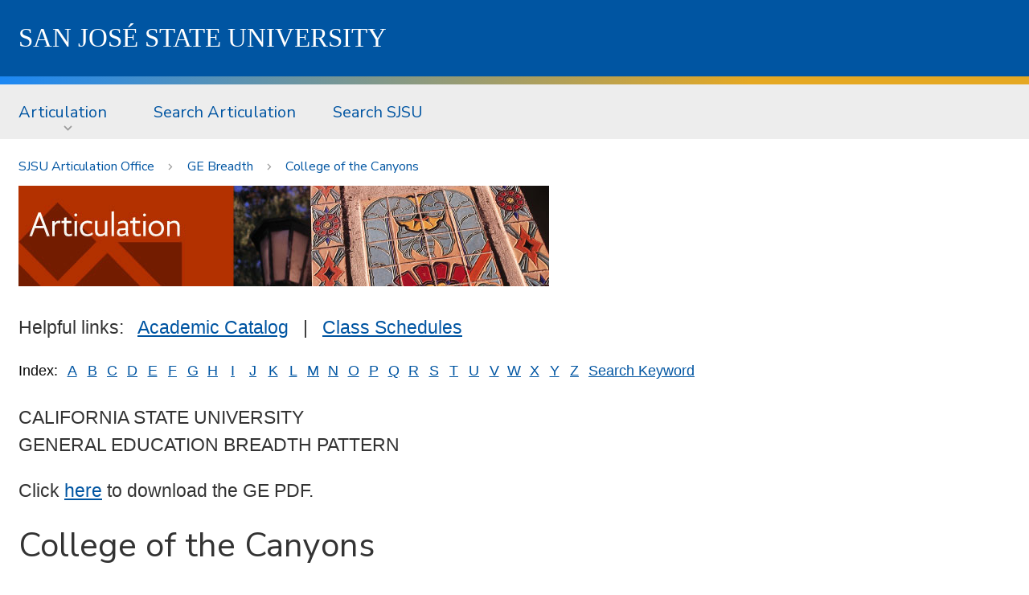

--- FILE ---
content_type: text/html
request_url: http://artic.sjsu.edu/web-dbgen/artic/CANYONS/ge.html
body_size: 24688
content:
<!DOCTYPE HTML>

<html lang="en">

<head>
   <meta charset="utf-8">
   <meta http-equiv="x-ua-compatible" content="ie=edge"/>
   <meta name="viewport" content="width=device-width, initial-scale=1.0"/>
   <meta name="description" content="META_DESCRIPTION" />
   <meta name="keywords" content="META_KEYWORDS" />
   <title>Artic.sjsu.edu</title>
   <link href="https://fonts.googleapis.com/css?family=Nunito+Sans:400,600,800" rel="stylesheet"/>
   <link rel="stylesheet" href="https://www.sjsu.edu/aspis/css/foundation.css"/>
   <link rel="stylesheet" href="https://www.sjsu.edu/aspis/css/campus.css"/>
   <style>
      @font-face {
         font-family: 'SJSUSpartan';
         font-weight: normal;
         src: local('SJSUSpartanRegular'), url('https://www.sjsu.edu/aspis/fonts/SJSUSpartanRegular.woff') format('woff');
      }
      @font-face {
         font-family: 'SJSUSpartan';
         font-weight: bold;
         src: local('SJSUSpartanBold'), url('https://www.sjsu.edu/aspis/fonts/SJSUSpartanBold.woff') format('woff');
      }			
      .sjsu-header {
         padding:4rem 0;
      }
      .sjsu-footer {
         background:#0055a2;
         background:
             url('https://www.sjsu.edu/aspis/media/bgs/bg-triangles-up-small.svg'),
             linear-gradient(-180deg, #0055a2 20%, #0761b3 100%);
             background-position-y:bottom;
             background-size:100%, 100%;
             border-top: 5px solid #e5a823;				
      }
      .sjsu-wrap--content {
         max-width:1280px;
         margin:0 auto;
         z-index:2;
         padding-left:1rem;
         padding-right:1rem;
      }
      @media screen and (min-width:1350px) {
         .sjsu-wrap--content {
            padding-left:0;
            padding-right:0;
         }
      }
      .sjsu-footer {
         padding:69px 0;
      }
      .sjsu-footer__wordmark {
         float:left;
         margin:0 4rem 0 0;
      }
      @media screen and (max-width:1023px) {
         .sjsu-footer__wordmark {
            float:none;
            margin:1rem 0;
         }
      }			
      .sjsu-footer__contact {
         margin:0;
      }
      .sjsu-footer__contact-link {
         margin-right:2rem;
         color:#fff;
         font-family:'Nunito Sans',Verdana,sans-serif;
      }
      @media screen and (max-width:1023px) {
         .sjsu-footer__contact-link {
            display:block;
            margin:1rem 0;
         }
      }	
      .sjsu-icon {
         padding-left:30px;
         background-position: left center;
         background-repeat: no-repeat;
      }
      .sjsu-icon--location {
         background-image:url('https://www.sjsu.edu/aspis/media/icons/ui/icon-location-white-small.svg');
      }
      .sjsu-icon--phone  {
         background-image:url('https://www.sjsu.edu/aspis/media/icons/ui/icon-phone-white-small.svg');
      }
      .sjsu-title {
         display: block;
         color: #fff;
         text-decoration: none;
         font-size:143.75%;
         line-height:1.5;
         font-weight: 400;
         text-transform: uppercase;
         font-family: 'SJSUSpartan','Times New Roman',serif;
      }
      .sjsu-header {
         padding:1rem 0;
      }
      .sjsu-gradientbar {
         display:block;
         background: linear-gradient(90deg, #1c88f4 0%, #e5a823 73%) 100% 0 no-repeat, #0055a2;
         background-size: 100% 10px,100%;
         padding-top: 10px;
      }
      .u-bg--dark {
         background-color:#0055a2;
      }
      .u-bg--dark a {
         color:#ffffff;
      }
      .sjsu-coin {
         display:block;
         margin:-60px auto -68px;
      }
      @media screen and (max-width:1023px) {
         .hide-for-small {
            display:none;
         }				
      }
      .sjsu-main {
         padding-bottom:4rem;
      }
      .info-table {
         display:block;
      }
      .info-table tbody {
         border-top:0;
         border-bottom:0;
         border-left:0;
         border-right:0;
      }
      .info-table tr {
      }
      .info-table td {
         background:white;
         padding:0;
      }
      .info-index {
         font-size:80%;
      }
   </style>
</head>

<body>
   <header class="sjsu-header u-bg--dark" role="banner">
      <div class="sjsu-wrap--content">
         <a class="sjsu-title" href="https://www.sjsu.edu/">S<span class="hide-for-small">an </span>J<span class="hide-for-small">os&eacute; </span>S<span class="hide-for-small">tate </span>U<span class="hide-for-small">niversity</span></a>
      </div> <!-- /wrap.content -->
   </header>

   <span class="sjsu-gradientbar"></span>

<!-- suppress this part
   <div class="o-wrap--content ">
      <h1 id="maintitle" class="o-title o-title--site show-for-large"><a class="o-title--site__link" href="http://www.sjsu.edu/migration">New Web Template Migration</a></h1>
      <span class="show-for-large">&nbsp;</span>
   </div>

   <div class="o-wrap--sitenav show-for-small-only">
      <div class="o-wrap--content">
         <nav id="sitenav-mobile" class="top-bar o-nav--site" data-topbar="data-topbar" role="navigation" aria-label="Site nav menu for small screens">
            <div class="top-bar-title" data-responsive-toggle="sitenav-mobile-menu" data-hide-for="medium">

               <div class="o-nav--site__title">
                  <h1><a class="o-title o-title--site-mobile  u-adjust-title-height" href="http://www.sjsu.edu/migration">New Web Template Migration</a></h1>
               </div>

               <div class="o-nav--site__toggle"><button class="o-nav--site__button u-icon--hamburger u-color--sjsu-blue" type="button" data-toggle="sitenav-mobile-menu">Menu</button></div>
            </div>
            <div id="sitenav-mobile-menu" style="min-width:100%">
               <ul class="vertical menu accordion-menu" data-accordion-menu="data-accordion-menu" data-submenu-toggle="data-submenu-toggle">
                  <li class="o-nav--site__item"><a class="o-nav--site__top-link" href="/migration/get-help.php">Get Help</a></li>
                  <li class="o-nav--site__item"><a class="o-nav--site__top-link" href="/migration/process.php">Process</a></li>
                  <li class="o-nav--site__item"><a class="o-nav--site__top-link" href="/migration/getting-ready/index.php">Getting Ready</a>
                     <ul class="menu">
                        <li class="o-nav--site__item"><a class="o-nav--site__top-link" href="/migration/getting-ready/index.php">Getting Ready</a></li>
                        <li class="o-nav--site__item"><a class="o-nav--site__top-link" href="/migration/getting-ready/checklist.php">Migration Prep Checklist</a></li>
                     </ul>
                  </li>
                  <li class="o-nav--site__item"><a class="o-nav--site__top-link" href="/migration/showcase/index.php">Showcase</a>
                     <ul class="menu">
                        <li class="o-nav--site__item"><a class="o-nav--site__top-link" href="/migration/showcase/index.php">Showcase</a></li>
                        <li class="o-nav--site__item"><a class="o-nav--site__top-link" href="/migration/showcase/landing-page-sample.php">Landing Page Components</a></li>
                     </ul>
                  </li>
                  <li class="o-nav--site__item"><a class="o-nav--site__top-link" href="/migration/training.php">Training</a></li>
                  <li class="o-nav--site__item"><a class="o-nav--site__top-link" href="/migration/feedback.php">Feedback</a></li>
               </ul>
            </div>
         </nav>
      </div>
   </div>

   <div class="o-wrap--sitenav hide-for-small-only">
-->

   <div class="o-wrap--sitenav">
      <div class="o-wrap--content">
         <nav id="sitenav" class="o-nav--site" role="navigation" aria-label="Site nav menu">
            <ul class="dropdown menu" data-dropdown-menu="data-dropdown-menu">
               <li class="o-nav--site__item"><a class="o-nav--site__top-link gtm-nav--site" href="/web-dbgen/splash/artic.html">Articulation</a>
                  <ul class="menu">
                     <li class="o-nav--site__item"><a href="/web-dbgen/artic/tpg/templates.html" class="gtm-nav--site">Transfer&nbsp;Planning</a></li>
                     <li class="o-nav--site__item"><a href="/web-dbgen/artic/all-school-to-school.html" class="gtm-nav--site">School-to-School</a></li>
                     <li class="o-nav--site__item"><a href="http://www.sjsu.edu/ugs/SB1440" class="gtm-nav--site">Associate&nbsp;Degree&nbsp;for&nbsp;Transfer</a></li>

                     <li class="o-nav--site__item"><a href="/web-dbgen/artic/all-course-to-course.html" class="gtm-nav--site">Course-to-Course</a></li>
                     <li class="o-nav--site__item"><a href="/web-dbgen/artic/all-categories.html" class="gtm-nav--site">Category&nbsp;Reports</a></li>
                     <li class="o-nav--site__item"><a href="/web-dbgen/artic/all-ge.html" class="gtm-nav--site">GE&nbsp;Breadth</a></li>
                     <li class="o-nav--site__item"><a href="https://tes.collegesource.com/publicview/TES_publicview01.aspx?rid=8ea0dbc5-1f53-41e0-9a3a-9c3823f8ac39&aid=0852126e-51e8-4bf8-9bb4-4153cd0057ef" class="gtm-nav--site">Transfer&nbsp;Evaluation&nbsp;System&nbsp;(TES)</a></li>
                     <li class="o-nav--site__item"><a href="https://catalog.sjsu.edu/content.php?catoid=13&navoid=4976#academic" class="gtm-nav--site">Credit&nbsp;by&nbsp;Exam</a></li>
                     <li class="o-nav--site__item"><a href="/web-dbgen/artic/all-statistics.html" class="gtm-nav--site">Statistics</a></li>
                  </ul>
               </li>
               <li class="o-nav--site__item"><a class="o-nav--site__top-link gtm-nav--site" href="/cgi-bin/search.info?target=pub&sarea=artic">Search&nbsp;Articulation</a></li>
               <li class="o-nav--site__item"><a class="o-nav--site__top-link gtm-nav--site" href="https://www.sjsu.edu/search/index.html">Search&nbsp;SJSU</a></li>
            </ul>
         </nav>
      </div>
   </div>

<!--
   <div class="o-wrap--breadcrumb u-gradientbar">
-->
   <div class="o-wrap--breadcrumb">
      <div class="o-wrap--content">
         <nav role="navigation" id="breadcrumb" class="o-nav--breadcrumb clearfix" aria-label="breadcrumb">
            <ol class="o-nav--breadcrumb__menu">
<!--
               <li class="o-nav--breadcrumb__item"><a href="/web-dbgen/splash/artic.html">Home</a></li>
-->

<!-- start breadcrumbs -->
<li class='o-nav--breadcrumb__item'><a href='/home/artic.html'>SJSU Articulation Office</a></li>
<li class='o-nav--breadcrumb__item'><a href='/web-dbgen/artic/all-ge.html'>GE Breadth</a></li>
<li class='o-nav--breadcrumb__item'><a href='/web-dbgen/artic/CANYONS/ge.html'>College of the Canyons</a></li>

<!-- end breadcrumbs -->

            </ol>
         </nav>
      </div>
   </div>	

   <main class="sjsu-main">

<!-- start main content -->
<div class="o-wrap--content">
<div>
<img src='/info/img/detail_artic.jpg' alt='' width='660' height='125' />
</div>
<br />

<p>Helpful links:&nbsp;&nbsp;&nbsp;<a href='http://catalog.sjsu.edu'>Academic Catalog</a>&nbsp;&nbsp;&nbsp;|&nbsp;&nbsp;&nbsp;<a href='https://www.sjsu.edu/classes/'>Class Schedules</a></p>
<p>
<table border=0 cellpadding=0 cellspacing=0 class='info-table info-index'>
<tr>
<td>Index:&nbsp;</td><td width=25 align=center><a href="/cgi-bin/search.info?target=pub&sarea=artic&sletter=A">A</a></td><td width=25 align=center><a href="/cgi-bin/search.info?target=pub&sarea=artic&sletter=B">B</a></td><td width=25 align=center><a href="/cgi-bin/search.info?target=pub&sarea=artic&sletter=C">C</a></td><td width=25 align=center><a href="/cgi-bin/search.info?target=pub&sarea=artic&sletter=D">D</a></td><td width=25 align=center><a href="/cgi-bin/search.info?target=pub&sarea=artic&sletter=E">E</a></td><td width=25 align=center><a href="/cgi-bin/search.info?target=pub&sarea=artic&sletter=F">F</a></td><td width=25 align=center><a href="/cgi-bin/search.info?target=pub&sarea=artic&sletter=G">G</a></td><td width=25 align=center><a href="/cgi-bin/search.info?target=pub&sarea=artic&sletter=H">H</a></td><td width=25 align=center><a href="/cgi-bin/search.info?target=pub&sarea=artic&sletter=I">I</a></td><td width=25 align=center><a href="/cgi-bin/search.info?target=pub&sarea=artic&sletter=J">J</a></td><td width=25 align=center><a href="/cgi-bin/search.info?target=pub&sarea=artic&sletter=K">K</a></td><td width=25 align=center><a href="/cgi-bin/search.info?target=pub&sarea=artic&sletter=L">L</a></td><td width=25 align=center><a href="/cgi-bin/search.info?target=pub&sarea=artic&sletter=M">M</a></td><td width=25 align=center><a href="/cgi-bin/search.info?target=pub&sarea=artic&sletter=N">N</a></td><td width=25 align=center><a href="/cgi-bin/search.info?target=pub&sarea=artic&sletter=O">O</a></td><td width=25 align=center><a href="/cgi-bin/search.info?target=pub&sarea=artic&sletter=P">P</a></td><td width=25 align=center><a href="/cgi-bin/search.info?target=pub&sarea=artic&sletter=Q">Q</a></td><td width=25 align=center><a href="/cgi-bin/search.info?target=pub&sarea=artic&sletter=R">R</a></td><td width=25 align=center><a href="/cgi-bin/search.info?target=pub&sarea=artic&sletter=S">S</a></td><td width=25 align=center><a href="/cgi-bin/search.info?target=pub&sarea=artic&sletter=T">T</a></td><td width=25 align=center><a href="/cgi-bin/search.info?target=pub&sarea=artic&sletter=U">U</a></td><td width=25 align=center><a href="/cgi-bin/search.info?target=pub&sarea=artic&sletter=V">V</a></td><td width=25 align=center><a href="/cgi-bin/search.info?target=pub&sarea=artic&sletter=W">W</a></td><td width=25 align=center><a href="/cgi-bin/search.info?target=pub&sarea=artic&sletter=X">X</a></td><td width=25 align=center><a href="/cgi-bin/search.info?target=pub&sarea=artic&sletter=Y">Y</a></td><td width=25 align=center><a href="/cgi-bin/search.info?target=pub&sarea=artic&sletter=Z">Z</a></td><td>&nbsp;<a href="/cgi-bin/search.info?target=pub&sarea=artic"><u>Search&nbsp;Keyword</u></a></td>
</tr>
<tr height=5><td></td></tr>
</table>
</p>
<p>CALIFORNIA STATE UNIVERSITY<br>GENERAL EDUCATION BREADTH PATTERN</p>
<p>Click <a href="javascript:window.open ('/cgi-bin/pdfserv?ftok=artic-ge-CANYONS');">here</a> to download the GE PDF.</p>
<table class='info-table' border="0" cellpadding="0" cellspacing="0">
<tr><td><h2>College of the Canyons</h2></td></tr>
<tr><td><h3>2024 - 2025</h3></td></tr>
<tr><td>To verify historical GE course approvals visit: <a href="https://assist.org/">www.assist.org</a>.</td></tr>
<tr style="height:10px;"><td></td></tr>
<tr><td align=left><hr size="1" width="200" noshade="noshade" /></td></tr>
<tr style="height:10px;"><td></td></tr>
<tr><td><h3>Area A: English Language Communication and Critical Thinking</h3></td></tr>
<tr><td>9 semester units required with at least one course each from A1, A2 and A3. All courses must be completed with a grade of "C-" or better.</td></tr>
<tr><td><i>9 units minimum</i></td></tr>
<tr style="height:10px;"><td></td></tr>
<tr><td><h3>A-1: Oral Communication</h3></td></tr>
<tr><td>COMS 105, 105H, 120.</td></tr>
<tr style="height:10px;"><td></td></tr>
<tr><td><h3>A-2: Written Communication</h3></td></tr>
<tr><td>ENGL 101, 101H.</td></tr>
<tr style="height:10px;"><td></td></tr>
<tr><td><h3>A-3: Critical Thinking</h3></td></tr>
<tr><td>COMS 225, 227; ENGL 103, 103H, 112; PHILOS 106, 206, 230; SOCI 108.</td></tr>
<tr style="height:10px;"><td></td></tr>
<tr><td align=left><hr size="1" width="200" noshade="noshade" /></td></tr>
<tr style="height:10px;"><td></td></tr>
<tr><td><h3>Area B: Scientific Inquiry and Quantitative Reasoning</h3></td></tr>
<tr><td>9 semester units required with at least one course each from Physical Science, Life Science and Mathematics/Quantitative Reasoning. One Physical or Life Science course must include a laboratory experience (underlined). Courses in area B-4 must be completed with a grade of "C-" or better.</td></tr>
<tr><td><i>9 units minimum</i></td></tr>
<tr style="height:10px;"><td></td></tr>
<tr><td><h3>B-1: Physical Science</h3></td></tr>
<tr><td>ASTRON 100, 102; CHEM 100, <u>151</u>, <u>151H</u>, <u>201</u>, <u>201H</u>, <u>202</u>, 255, <u>256</u>; ENVRMT <u>103</u>, 104; GEOGRPH 100, <u>101</u>, 103, 105; GEOLOGY 100, <u>101</u>, <u>102</u>, 104, 105, <u>110</u>; OCEAN <u>101</u>; PHYSCI <u>101</u>; PHYSIC 101, <u>110</u>, <u>111</u>, <u>220</u>, <u>221</u>, <u>222</u>.</td></tr>
<tr style="height:10px;"><td></td></tr>
<tr><td><h3>B-2: Life Science</h3></td></tr>
<tr><td>ANTHRO 101, 101H, <u>101L</u>; BIOSCI <u>100</u>, <u>100H</u>, <u>10</u><u>1</u>, <u>106</u>, <u>106H</u>, <u>107</u>, <u>107H</u>, <u>115</u>, <u>116</u>, <u>119</u>, 130, 132, 140, <u>201</u>, <u>202</u>, <u>204</u>, <u>205</u>, <u>221</u>, <u>240</u>; GEOLOGY 103; OCEAN <u>119</u>; PSYCH 102.</td></tr>
<tr style="height:10px;"><td></td></tr>
<tr><td><h3>B-3: Laboratory Activity</h3></td></tr>
<tr><td>Students must select at least one laboratory experience (see underlined courses in areas B-1 and B-2).</td></tr>
<tr style="height:10px;"><td></td></tr>
<tr><td><h3>B-4: Mathematics/Quantitative Reasoning</h3></td></tr>
<tr><td>ECON 291; MATH 100, 102, 102X, 103, 103X, 104, 104X, 130, 140, 140H, 140X, 211, 212, 213, 214, 215, 240; PSYCH 104; SOCI 137.</td></tr>
<tr style="height:10px;"><td></td></tr>
<tr><td align=left><hr size="1" width="200" noshade="noshade" /></td></tr>
<tr style="height:10px;"><td></td></tr>
<tr><td><h3>Area C: Arts and Humanities</h3></td></tr>
<tr><td>9 semester units required with at least one course each in Arts and Humanities.</td></tr>
<tr><td><i>9 units minimum</i></td></tr>
<tr style="height:10px;"><td></td></tr>
<tr><td><h3>C-1: Arts (Art, Cinema, Dance, Music, Theatre)</h3></td></tr>
<tr><td>ARCHT 114, 115; ART 100, 110, 111, 112, 115, 116, 125A, 140, 141, 225A; CINEMA 120, 121, 122, 123, 127, 129, 131; COMS 150; DANCE 100; ENGL 105; ETHNST 109; GMD 120; ID 114, 115; MEA 101, 102; MUSIC 100, 105, 106, 107, 108, 109, 110, 112, 120A, 120B, 125, 126; PHOTO 140, 150, 160, 285; THEATR 100, 110, 110H, 140, 141, 220.</td></tr>
<tr style="height:10px;"><td></td></tr>
<tr><td><h3>C-2: Humanities (Literature, Philosophy, Languages Other than English)</h3></td></tr>
<tr><td>ANTHRO 210; BUS 160; CHNESE 101, 102; ECON 170, 170H; ENGL 108, 109, 110, 112, 135, 200, 250, 251, 260, 261, 262, 263, 264, 270, 271, 272, 273, 274, 275, 280, 281; ETHNST 117, 210, 240, 241, 243; FRNCH 101, 102, 201, 202; GERMAN 101, 102; HIST 101, 101H, 102, 111, 111H, 112, 112H, 115, 117, 120, 120H, 130, 161, 191, 192, 193, 212, 240, 241, 242, 243, 245; HUMAN 100, 115, 116, 150; ITAL 101, 102, 150; KPET 209; LING 101; PHILOS 101, 101H, 102, 110, 111, 112, 120, 130, 220, 225, 240, 250; SIGN 101, 102, 103, 104, 110; SOCI 200, 200H; SPAN 101, 101H, 102, 150, 201, 202, 211, 212, 240; THEATR 240.</td></tr>
<tr style="height:10px;"><td></td></tr>
<tr><td align=left><hr size="1" width="200" noshade="noshade" /></td></tr>
<tr style="height:10px;"><td></td></tr>
<tr><td><h3>Area D: Social Sciences</h3></td></tr>
<tr><td>6 semester units required with courses in at least 2 disciplines. Students are expected to complete the American Institutions requirement in this section (courses identified in the American Institution section).</td></tr>
<tr><td><i>6 units minimum</i></td></tr>
<tr style="height:10px;"><td></td></tr>
<tr><td><h3>D--1: Sociology</h3></td></tr>
<tr><td>ANTHRO 120, 210; BUS 126; CCE 200; ECON 201, 201H, 202, 202H; ETHNST 101, 102, 103, 104, 105, 106, 107, 116, 117, 126, 167, 210, 240, 241, 243, 290; GEOGRPH 105; GLST 101, 102; HIST 116, 117, 240, 243; HLHSCI 140; POLISC 290; PSYCH 126, 167; SOCI 104, 105, 106, 107; SPAN 240.</td></tr>
<tr style="height:10px;"><td></td></tr>
<tr><td><h3>D-1: Anthropology and Archaeology</h3></td></tr>
<tr><td>ANTHRO 103, 103H, 105, 220.</td></tr>
<tr style="height:10px;"><td></td></tr>
<tr><td><h3>D-2: Economics</h3></td></tr>
<tr><td>NONE.</td></tr>
<tr style="height:10px;"><td></td></tr>
<tr><td><h3>D-3: Ethnic Studies</h3></td></tr>
<tr><td>HIST 101, 101H, 102, 245.</td></tr>
<tr style="height:10px;"><td></td></tr>
<tr><td><h3>D-4: Gender Studies</h3></td></tr>
<tr><td>COMS 260;  HIST 120, 120H; HLHSCI 243; PSYCH 235; SOCI 130, 200, 200H.</td></tr>
<tr style="height:10px;"><td></td></tr>
<tr><td><h3>D-5: Geography</h3></td></tr>
<tr><td>GEOGRPH 102, 104.</td></tr>
<tr style="height:10px;"><td></td></tr>
<tr><td><h3>D-6: History</h3></td></tr>
<tr><td>ECON 170, 170H; HIST 101, 101H, 102, 111, 111H, 112, 112H, 115, 120, 120H, 130, 161, 191, 192, 193, 210, 212, 241, 242, 245.</td></tr>
<tr style="height:10px;"><td></td></tr>
<tr><td><h3>D-7: Interdisciplinary Social or Behavioral Science</h3></td></tr>
<tr><td>COMS 246, 256; ECE 101, 102; ENVRMT 101; HLHSCI 243; PHILOS 130.</td></tr>
<tr style="height:10px;"><td></td></tr>
<tr><td><h3>D-8: Political Science, Government and Legal Institutions</h3></td></tr>
<tr><td>POLISC 150, 150H, 200, 210, 230, 250, 270.</td></tr>
<tr style="height:10px;"><td></td></tr>
<tr><td><h3>D-9: Psychology</h3></td></tr>
<tr><td>ECE 101; PSYCH 101, 101H, 105, 109, 172, 172H, 180, 225, 230, 235, 240.</td></tr>
<tr style="height:10px;"><td></td></tr>
<tr><td><h3>D-0: Sociology and Criminology</h3></td></tr>
<tr><td>SOCI 101, 101H, 102, 103, 103H, 108, 110, 130, 200, 200H, 205, 207, 208, 210, 230, 233, 250.</td></tr>
<tr style="height:10px;"><td></td></tr>
<tr><td align=left><hr size="1" width="200" noshade="noshade" /></td></tr>
<tr style="height:10px;"><td></td></tr>
<tr><td><h3>Area E: Lifelong Understanding and Self-Development</h3></td></tr>
<tr><td>3 semester units required, not all courses can be in physical activity.</td></tr>
<tr><td><i>3 units minimum</i></td></tr>
<tr><td>COMS 100, 100H, 235; COUNS 100, 110, 142, 150; HLHSCI 100, 150, 243; KPET 200; MEA 100; PSYCH 105, 172, 172H, 230; REC 101, 103; SOCI 103, 103H, 110, 208, 230, 233.</td></tr>
<tr><td>For a complete list of all approved PE activity courses for this area see pdf link at the top of the page.</td></tr>
<tr style="height:10px;"><td></td></tr>
<tr><td align=left><hr size="1" width="200" noshade="noshade" /></td></tr>
<tr style="height:10px;"><td></td></tr>
<tr><td><h3>Area F: Ethnic Studies</h3></td></tr>
<tr><td>3 semester units required.</td></tr>
<tr><td><i>3 units minimum</i></td></tr>
<tr><td><b>In order to satisfy the Area F Ethnic Studies requirement, a course must be taken in Fall 2021 and beyond.</b></td></tr>
<tr><td>ETHNST 101, 102.</td></tr>
<tr style="height:10px;"><td></td></tr>
<tr><td align=left><hr size="1" width="200" noshade="noshade" /></td></tr>
<tr style="height:10px;"><td></td></tr>
<tr><td><h3>American Institutions (US-1-2-3)</h3></td></tr>
<tr><td>To verify historical American Institutions course approvals visit: <a href="https://assist.org/">www.assist.org</a></td></tr>
<tr><td>ECON 170 - US 1</td></tr>
<tr><td>ECON 170H - US 1<br>ETHNST 116 - US 1</td></tr>
<tr><td>ETHNST 117 - US 1</td></tr>
<tr><td>HIST 111 - US 1 &amp; US 2</td></tr>
<tr><td>HIST 111H - US 1 &amp; US 2</td></tr>
<tr><td>HIST 112 - US 1 &amp; US 3</td></tr>
<tr><td>HIST 112H - US 1 &amp; US 3</td></tr>
<tr><td>HIST 116 - US 1</td></tr>
<tr><td>HIST 117 - US 1</td></tr>
<tr><td>HIST 120 - US 1</td></tr>
<tr><td>HIST 120H - US 1</td></tr>
<tr><td>HIST 130 - US 1</td></tr>
<tr><td>HIST 245 - US 1</td></tr>
<tr><td>POLISC 150 - US 2 &amp; US 3</td></tr>
<tr><td>POLISC 150H - US 2 &amp; US 3</td></tr>
</table>
<br>
<p>(page last modified: 05/20/2025)</p>
</div>
<!-- end main content -->

   </main>

   <img class="sjsu-coin" src="https://www.sjsu.edu/aspis/media/brand/icon-spartan-withbackground.svg" alt=""/>

   <footer id="footer" class="sjsu-footer" role="contentinfo">
      <div class="sjsu-wrap--content"> 
         <p class="sjsu-footer__wordmark"><img src="https://www.sjsu.edu/aspis/media/brand/logo-sjsu.svg" alt="SJSU"/></p>
         <p class="sjsu-footer__contact">
            <a rel="nofollow" class="sjsu-footer__contact-link sjsu-icon--location sjsu-icon " href="https://goo.gl/maps/Z889AwhYogoKRmGR9">One Washington Square, San Jose, CA 95192</a>
            <a href="tel:4089241000" rel="nofollow" class="sjsu-footer__contact-link sjsu-icon--phone sjsu-icon">408-924-1000</a>
         </p>
      </div> <!-- /wrap.content -->
   </footer> <!-- /#sjsufooter -->

   <span class="sjsu-gradientbar"></span>

   <script src="https://www.sjsu.edu/aspis/js/vendor/jquery.js"></script>
   <script src="https://www.sjsu.edu/aspis/js/vendor/what-input.js"></script>
   <script src="https://www.sjsu.edu/aspis/js/vendor/foundation.js"></script>	
   <script>
      $(document).foundation();	
   </script>
</body>

</html>


--- FILE ---
content_type: text/css
request_url: https://www.sjsu.edu/aspis/css/campus.css
body_size: 17221
content:
/*
Structural breakpoints

0 - 767   "mobile"
768 - 1023  "desktop"
1024 - 1279  "widescreen"
1280+        "HD"
*/
/* ! There is a discrepancy here :/ */
/*
"mobile"      = 0 - 767       ("small" in Foundation) [Foundation default = 40em = 640px]
"desktop"     = 768 - 1024    ("medium" in Foundation) [Foundation default = 64em = 1024px]
"widescreen"  = 1025 - 1279   ("large" in Foundation)  [Foundation default = x = y px]
"HD"          = 1280+         ("x-large" in Foundation) [Foundation default = x2 = y2 px]
*/

/* || SETTINGS */

@supports (display: grid) {

	.o-region--header {
		grid-area:header;
	}

	.o-region--maincontent__main {
		grid-area:main;
	}

	.o-region--maincontent__nav {
		grid-area:nav;
	}

	.o-region--footer {
		grid-area:footer;
	}

	.o-region--footer__address {
		grid-area:footer-address;
	}

	.o-region--footer__quicklinks {
		grid-area:footer-quicklinks;
	}

	.o-region--footer__social {
		grid-area:footer-social;
	}

	.o-region--footer__menus {
		grid-area:footer-menus;
		display: grid;
		grid-template-columns: 1fr;
		grid-template-areas: 
			"footer-colleges"
			"footer-resources"
			"footer-address"
	}

	.o-region--footer {
		display:grid;
		grid-template-columns: 1fr;
		grid-template-areas:
			"footer-social"
			"footer-quicklinks"
			"footer-menus"
			"footer-address"
			"footer-gradientbar"
	}

	.o-cardholder {
		display:grid;
		grid-template-columns:1fr;
	}

	.o-calendar {
		display: grid;
		grid-template-columns:1fr;
	}

	.u-gridgap-half {
		grid-gap:.5rem;
	}    

	@media screen and (min-width:769px) and (max-width:1279px) {
		.o-cardholder {
			grid-template-columns:1fr 1fr;
		}

		.o-calendar {
			grid-template-columns:1fr 1fr;
		}
	}

	@media screen and (min-width:1024px) {

		.o-region--footer {
			grid-gap:.5rem;
			grid-template-columns: 1fr 3fr;
			grid-template-areas:
				"footer-social   footer-social"
				"footer-address  footer-quicklinks"
				"footer-address  footer-menus"
		}    

		.o-region--footer__lists {
			display:grid;
			grid-template-columns:1fr 1fr 1fr;
			grid-gap:1rem;    
		}

		.o-page--content .o-region--maincontent {   
			display:grid;
			grid-template-columns: 1fr 2fr;
			grid-gap:1rem;
			grid-template-areas:
				"nav  main";
		}

	}

	@media screen and (min-width:1280px) {
		.o-cardholder {
			grid-template-columns:1fr 1fr 1fr;
		}

		.o-calendar {
			grid-template-columns:1fr 1fr 1fr;
		}
	}

}

/* /@supports(grid) */

/* G|| GENERIC */

@font-face {
	font-family: 'SJSUSpartan';
	font-weight: normal;
	src: local('SJSUSpartanRegular'), url('/aspis/fonts/SJSUSpartanRegular.woff') format('woff');
}

@font-face {
	font-family: 'SJSUSpartan';
	font-weight: bold;
	src: local('SJSUSpartanBold'), url('/aspis/fonts/SJSUSpartanBold.woff') format('woff');
}

/* || ELEMENTS */


/* =elements.typography */

/*

Typographic breakpoints

<600px				100% (16px)			"default"
601 - 1024px		112.5% (18px)		"small"
1025 - 1279px		125% (20px)			"medium"
1280px*				143.75% (23px)		"large"

*/

html { 
	font-size: 100%;
	scroll-behavior: smooth;
}

@media only screen and (min-width: 601px) and (max-width: 1023px) {
	html { 
		font-size: 112.5%; 
	}
}

@media only screen and (min-width: 1024px) and (max-width: 1279px) {
	html { 
		font-size: 125%; 
	}
}


@media only screen and (min-width: 1280px) {
	html { 
		font-size: 143.75%; 
	}
}

body {
	background-color:#ffffff;
}


h1 {
	font-family:'Nunito Sans',Verdana,sans-serif;
	font-weight:normal;
	font-size: 2.375rem;
	line-height: 1.3;
	color:#333333;
	clear:both;
}

h2 {
	font-family:'Nunito Sans',Verdana,sans-serif;
	font-weight:normal;
	font-size: 1.825rem;
	line-height: 1.4;
	color:#333333;
	clear:both;
}


h3 {
	font-family:'Nunito Sans',Verdana,sans-serif;
	font-weight:normal;
	font-size: 1.5rem;
	line-height: 1.5;
	color:#333333;
	clear:both;
}

h4 {
	font-family:'Nunito Sans',Verdana,sans-serif;
	font-weight:normal;
	font-size: 1.25rem;
	line-height: 1.5;
	color:#333333;
	clear:both;
}

h5 {
	font-family:'Nunito Sans',Verdana,sans-serif;
	font-weight:normal;
	font-size: 1rem;
	line-height: 1.5;
	color:#333333;
	clear:both;
}

h6 {
	font-family:'Nunito Sans',Verdana,sans-serif;
	font-weight:normal;
	font-size: 0.875rem;
	line-height: 1.5;
	color:#333333;
	clear:both;
}

/*

Experimenting with sibling selectors for when heading elements are immediately followed by another heading

*/

h1 + h2 {
	line-height:1;
}

h2 + h3 {
	line-height:1;
}

h3 + h4 {
	line-height:1;
}

h4 + h5 {
	line-height:1;
}

h5 + h6 {
	line-height:1;
}

/* end sibling selector test */


p {
	font-family: 'Helvetica Neue', Helvetica, Arial, sans-serif;
	font-size: 1rem;
	color: #333333;
	letter-spacing: 0;
	text-align: left;
	line-height: 1.5;
}

ul ul {
	list-style-type: circle;
}

ul ul ul {
	list-style-type: square;
}

li {
	font-family: 'Helvetica Neue', Helvetica, Arial, sans-serif;
	font-size: 1rem;
	color: #333333;
	letter-spacing: 0;
	text-align: left;
	line-height: 1.5;
}

dl {
	font-family: 'Helvetica Neue', Helvetica, Arial, sans-serif;
	font-size: 1rem;
	color: #333333;
	letter-spacing: 0;
	text-align: left;
	line-height: 1.5;
	padding: 0 1em 0;
	display:inline-block;
	clear:both;
}

dt {
	float: left;
	clear: left;
	width: 100px;
	text-align: right;
	font-weight: 800;
}

dt::after {
	content: ":";
}

dd {
	margin: 0 0 0 115px;
	padding: 0 0 0.5em 0;
}

blockquote {
	max-width: 900px;
	margin: 30px auto;
	box-sizing: border-box;
	padding: 30px 0 10px 60px;
	position: relative;
	line-height: 1.3;
	color:#333333;
	border:none;
	font-family: 'Helvetica Neue', Helvetica, Arial, sans-serif;
}

blockquote::before {
	content: "\201C";
	position: absolute;
	font-size:4em;
	font-weight: 800;
	left:0;
	top:0;
}    

cite {
	font-style:normal;
	color:#555555;
}    

abbr {
	font-family: 'Helvetica Neue', Helvetica, Arial, sans-serif;
	text-decoration:underline;
	text-decoration-style:double;
}

tr {
	line-height: 1.5;
}

td
padding:.5rem;
}

th {
	text-align:left;
	padding:.5rem;
}

/* Links */

a[href] {
	color: #0055a2;
}

:where(.o-media--type1) a[href] {
	color:#ffffff;
}


a:not([class]) {
    text-decoration-skip-ink: auto;
    text-decoration-thickness: max(0.08em, 1px);
    text-underline-offset: 0.15em;
}

.u-bg--dark a[href] {
	color:#ffffff;
}

a:focus {
	text-decoration:underline;
}

.u-bg--dark a:focus {
		/* color: #1c88f4; TFA response a11y patch */
}

@media (hover: hover) {

	a:hover {
		/* color: #1c88f4; TFA response a11y patch */
		text-decoration:underline;
	}

	.u-bg--dark a:not(.o-c2a__link):hover {
		color: #f7ca18;
		text-decoration:underline;
	}

	.o-media--type1 .o-media__link:hover {
		color:#f7ca18;
	}

	.o-media--feature .o-media__link:hover {
		color:#f7ca18;
	}	


}

a[href]:active {
	color: #f08700;
	text-decoration:underline;	
}

a[aria-current="page"] {
	text-decoration: none;
}

.u-bg--dark a[href]:active {
	color: #f08700;
}



/* END Links */


hr {
	border-top: 1px solid #cacaca;
	margin:2rem auto;
}

nav li {
	font-family:'Nunito Sans',Verdana,sans-serif;
}

/* Form elements */

/* hack for OU Campus forms */

.ou-form legend + div.radio, .ou-form legend + div.checkbox {
	margin-top:-0.5rem;
}

.o-page--content .ou-form legend {
	font-weight: bold;
	font-size:0.875rem;
}


/* O|| OBJECTS */


/* PROTOTYPE COMPONENTS */


/* -----------------------------------------------------------------------------
*
* rack Module
*
* ----------------------------------------------------------------------------- */

.o-wrap--rack {
	background: #ededed;
}

.o-rack {
	margin-bottom:1rem;
}

.o-rack .o-media {
	background: #fff;
	/*  No other element in our design uses shadows
	box-shadow: 0
	2px
	0
	#9b9b9b;
	*/
	margin: 1rem 0;
	display: flex;
	flex-flow: row nowrap;
	align-items: stretch;
}

.o-rack :not(.o-media--featured) .o-media__graphic {
	flex: 0 0 33.33%;
	width: 33.33%;
}

.o-rack .o-media__copy {
	flex: 0 1 100%;
	flex-direction:column;
	padding: 1rem;
	background-color:#ffffff;
}

.o-rack .o-media__link, .o-rack .o-media__link:link {
	color:#0055a2;
}

.o-rack .o-media__link:hover {
	/* color: #1c88f4; TFA response a11y patch */
}

.o-rack .o-media__date {
	color:#000000;
}

.o-rack .o-media--featured {
	flex-flow: row wrap;
}

/* Desktop Layout */

@media (min-width: 768px) {


	.o-rack {
		display: grid;
		grid-template-columns: repeat(2, 50%);
		grid-template-rows: auto;
	}

	.o-rack .o-media {
		grid-column: 2/3;
		flex-flow: row nowrap;
	}

	.o-rack .o-media.o-media--featured {
		flex-flow: column;
	}

	.o-rack .o-media:nth-child(2n) {
		grid-row: 1/2;
		margin: 0 0 .5rem .5rem;
	}

	.o-rack .o-media:nth-child(3n) {
		grid-row: 2/3;
		margin: .5rem 0 .5rem .5rem;
	}

	.o-rack .o-media:nth-child(4n) {
		grid-row: 3/4;
		margin: .5rem 0 0 .5rem;
	}

	.o-rack .o-media--featured {
		grid-column: 1/2;
		grid-row: 1/4;
		margin: 0 .5rem 0 0;
	}

	.o-rack .o-media__copy {
		flex: 0 1 auto;
	}

}





/* -----------------------------------------------------------------------------
*
* stats Module
*
* ----------------------------------------------------------------------------- */

/*
.o-wrap--stats:before {
position: absolute;
top: 0;
right: 0;
bottom: 0;
left: 0;
width: 100%;
height: 100%;
content: '';
background-image: url('https://www.sjsu.edu/aspis/media/bgs/bg-triangles-up-big.svg');
background-repeat: no-repeat;
background-size: cover;
background-position: center top;
opacity: 0.06;
-webkit-filter: grayscale(100%);
filter: grayscale(100%);
}
*/
.o-dashboard {
	display: grid;
	grid-template-columns:1fr;
}

@media (min-width: 768px) {

	.o-dashboard, .u-3-up {
		grid-template-columns:1fr 1fr 1fr;
	}

	.u-5-up {
		grid-template-columns:1fr 1fr 1fr 1fr 1fr;
	}

	.u-5-up .o-badge__label {
		font-size:.85rem;
		font-weight:400;
	}

	.u-5-up .o-stat__label {
		font-size:1rem;
	}
}

.o-stat {
	margin:1rem;
}




@media (min-width: 768px) {

	.o-stat {
		margin:0;
	}

	.o-stat:nth-child(1) {
		margin-right:2rem;
	}

	.o-stat:nth-child(2) {
		margin-right:2rem;
	}	
}

.o-stat p {
	margin-bottom:0;
}

.o-stat__numbers {
	font-size: 5rem;
	color: #0055a2;
	font-weight: 800;
	letter-spacing: -.05em;
	line-height: 1.1;
}

.o-page--content .o-stat__numbers {
	font-size:3.2rem;
	letter-spacing: .03em;
}

.o-stat__label {
	color: #0055a2;
	font-size: 1.5rem;
	line-height:1;
	font-weight: 800;
	margin-top:1rem;
}

.o-page--content .o-stat__label {
	font-size:1rem;
	margin-top:0;
}

.o-stat__text {
	font-size: .8696rem;
	margin-top: .25rem;
}

.o-page--content .o-stat__text {
	font-size:.7826rem;
}




/* -----------------------------------------------------------------------------
*
* Badges Module
*
* ----------------------------------------------------------------------------- */

.o-badge {
	margin:1rem;
}

@media (min-width: 768px) {

	.o-badge {
		margin:0 1rem 2rem 0;
	}

}

.o-badge p {
	margin-bottom:0;
}

.o-badge__graphic {
	text-align:center;
}

.o-badge__label {
	color: #333333;
	font-size: 1.3rem;
	line-height:1;
	margin-top:1rem;
	text-align:center;
}

.o-page--content .o-badge__label {
	font-size:1.3rem;
	margin-top:0;
}

.o-badge__text {
	font-size: .8696rem;
	margin-top: .25rem;
	text-align: center;
}

.o-page--content .o-badge__text {
	font-size:.7826rem;
}








/* O| Accordion */
.o-accordion {
	margin-bottom:1.5rem;
}

.o-accordion__item[aria-expanded="true"] .o-accordion__link {
	background-color:#0055a2;
	color:#ffffff;
	font-weight: bold;
}

.o-accordion__item--nested {
	padding:1rem 1rem 1rem 0;
}

.o-accordion__item--nested a {
	display:inline;
}

.accordion-menu .o-accordion__item--nested a {
	/* foundation override */
	padding:0;
	text-decoration:underline;
}

.o-accordion__link {
	background-color:#fafafa;
	border-bottom:2px solid #ffffff;
}
.o-accordion__item a.o-accordion__link  {
	/* foundation override */
	line-height:1.5;
	padding:0.7rem 2.5rem 0.7rem 1rem;
}

.o-accordion__link:focus {
	background-color:#ededed; 
}

@media (hover: hover) {
	.o-accordion__link:hover {
		background-color:#ededed; 
	}	

}

/* O/ Accordion */

/* O| Accordion 2.0 w <details> */

.sjsu-accordion {
	max-width: 850px;
}

.sjsu-accordion > *:not(summary) {
	margin-inline-start:1rem;
	margin-inline-end:1rem;
}

.sjsu-accordion summary {
	background-color:#fafafa;
	border-block-end:2px solid #ffffff;
	line-height:1.5;
	padding:0.7rem 2.5rem 0.7rem 1rem;
	background-image: url(/aspis/media/icons/ui/icon-angle-bracket-down-sjsu-blue.svg);
	background-position: center right 23px;
	background-repeat: no-repeat;
	cursor: pointer;
	font-weight: bold;	
}


.sjsu-accordion[open] summary {
	background-color:#0055a2;
	color:#ffffff;
	background-image: url(/aspis/media/icons/ui/icon-angle-bracket-up-white.svg);
	margin-bottom:1rem;
}

.sjsu-accordion ul, .sjsu-accordion ol {
	padding-inline-start: 1rem;
}

/* O/ Accordion 2.0 */


/* O| C2A Call to Action */
.o-c2a {
	display: inherit;    
	margin-bottom:1rem;
	padding-right:1rem;
	border:1px solid;
}

.u-bg--dark .o-c2a {
	border-color:#ffffff;
}

.o-media--type1 .o-c2a {
	border-color:#ffffff;
}

.o-media--feature .o-c2a {
	border-color:#ffffff;
}


@media screen and (max-width: 768px) {
	.o-wrap:not(.u-bg--dark) .o-c2a {
		margin-left:1rem;
		margin-right:1rem;
	}		
}

@media screen and (min-width: 769px) {
	.o-c2a {
		width:40%;
	}

	.o-region--contact__block .o-c2a {
		width:80%;
	}

}	

@media (hover: hover) {
	.o-c2a:hover {
		background-color:#ffffff;
		text-shadow:none;
	}

	.o-c2a:hover .o-c2a__link {
		color:#0055a2;
	}
}

@media screen and (min-width: 769px) {
	.o-media--postcard .o-c2a {
		width:66%;
	}
}	

@media screen and (min-width:769px) {
	.o-wrap--media-type2 .o-c2a {
		width:50%;
	}
}

@media screen and (min-width:769px) {
	.o-wrap--media-type3 .o-c2a {
		width:75%;
	}	
}	

.o-c2a__link {
	display:block;
	width:100%;
	padding:1rem;
	background-image:url('/aspis/media/icons/ui/icon-angle-bracket-right-white.svg');
	background-position: right center;
	background-repeat:no-repeat;
	text-decoration:none;
}

a.o-c2a__link {
	color:#ffffff;
}

@media (hover: hover) {

	.o-c2a:hover .o-c2a__link {
		color:#0055a2;
		background-image:url('/aspis/media/icons/ui/icon-angle-bracket-right-sjsu-blue.svg');
	}

	.o-c2a__link:hover {
		color:#0055a2;
		background-image:url('/aspis/media/icons/ui/icon-angle-bracket-right-sjsu-blue.svg');		
	}

}

.o-c2a--card {
	background-color:#fff;
	padding:0 1rem 1rem;
	margin:0 1rem;
}

.o-c2a--card__link {
	font-family: 'Helvetica Neue', Helvetica, Arial, sans-serif;  
	font-weight:400;
	color: #0055a2;
	letter-spacing: 0;    
	display:flex;
	border:1px solid #0055a2;
	padding:1rem .5rem 1rem 1rem;    
	font-size: 1.125rem;
	line-height: 1.3;
	text-decoration:none;
}

.o-c2a--card__link:hover, .o-c2a--card__link:focus {
	background-color:#0055a2;
	color:#ffffff;
}

@media screen and (min-width:1280px) {
	.o-c2a--card__link {
		font-size:1rem;
		line-height: 1.2;
	}
}

.o-c2a--card__arrow { 
	align-self: center;    
	height:16px;
	width:16px;
	margin:0 8px;
	background:url('/aspis/media/icons/ui/icon-angle-bracket-right-sjsu-blue.svg') center no-repeat;
	z-index:10;
}

.o-c2a--card__link:hover .o-c2a--card__arrow, .o-c2a--card__link:focus .o-c2a--card__arrow {
	background-image:url(/aspis/media/icons/ui/icon-angle-bracket-right-white.svg);
}

.o-c2a__arrow { 
	align-self: center;    
	height:16px;
	width:16px;
	margin:0 8px;
	background:url('/aspis/media/icons/ui/icon-angle-bracket-right-sjsu-blue.svg') center no-repeat;
	z-index:10;
}

.o-c2a--content-page {
	background-color:#0055a2;
	border-color:#0055a2;
}

.o-c2a--content-page__link {
	font-family: 'Helvetica Neue', Helvetica, Arial, sans-serif;  
	font-weight:400;
	color: #ffffff;
	letter-spacing: 0;    
	display:flex;
	border-width:1px;
	border-style:solid;
	border-color:#0055a2;
	padding:1rem .5rem 1rem 1rem;    
	font-size: 1.125rem;
	line-height: 1.3;
	text-decoration:none;
}

@media (hover:hover) {
	.o-c2a--content-page:hover .o-c2a__link, .o-c2a--content-page .o-c2a__link:hover {
		border-color:#0055a2;
		color:#0055a2;
		background-color:#ffffff;
	}
}

.o-c2a--content-page .o-c2a__arrow { 
	align-self: center;    
	height:16px;
	width:16px;
	margin:0 8px;
	background:url('/aspis/media/icons/ui/icon-angle-bracket-right.svg') center no-repeat;
	z-index:10;
}

@media (hover:hover) {
	.o-c2a--content-page.o-c2a:hover .o-c2a__link, .o-c2a--content-page .o-c2a__link:hover {
		background-image:url('/aspis/media/icons/ui/icon-angle-bracket-right-sjsu-blue.svg');
	}
}

/* O/ C2A */

/* O| Calendar */
.o-calendar {
	background-color:#ffffff;
}

.o-calendar__date {
	align-self: flex-start;
	display: inherit;
	flex-direction:column;
	font-family: 'Helvetica Neue', Helvetica, Arial, sans-serif;  
	font-weight:800;
	padding:1rem;
	letter-spacing: 1px;
	text-align: left;
	background-color:#ffffff;
	text-transform: uppercase;
	line-height:1;
	z-index:11;
	margin-top:-1.375rem;
	min-height:8rem;
	min-width:8rem;
}

@media screen and (min-width:1024px) {
	.o-calendar__date { 
		min-height:5.75rem;
		min-width:5.75rem;
	}
}

@media screen and (min-width:1280px) {
	.o-calendar__date {
		min-height:128px;
		min-width:128px;
	}

}

.o-calendar__event:focus .o-calendar__date {
	color:#ffffff;
	background-color:#0055a2; 	/* TFA response a11y patch */
}  

@media (hover: hover) {
	.o-calendar__event:hover .o-calendar__date {
		color:#ffffff;
	background-color:#0055a2; 	/* TFA response a11y patch */
	} 
}

.o-calendar__day {
	font-size:3.813rem;
}

@media screen and (min-width:1024px) {
	.o-calendar__day {
		text-align: right;
		font-size:2.45rem;
	}  
}

.o-calendar__detail {
	display:block;
	font-weight: 400;
	font-size:1rem;
	line-height:1.5;
	color:#2d2d2d;
	padding:.25rem 0
}

.o-calendar__event:focus .o-calendar__detail {
	/* color: #1c88f4; TFA response a11y patch */
	color:#0055a2;
	text-decoration:underline;
}

@media (hover: hover) {
	.o-calendar__event:hover .o-calendar__detail {
	/* color: #1c88f4; TFA response a11y patch */
	color:#0055a2;
	text-decoration:underline;		
	}

}

.o-calendar__event:active .o-calendar__detail {
	color: #f08700;
}

@media screen and (min-width:1024px) {
	.o-calendar__detail {
		margin-left:3rem;
	}
}

@media screen and (min-width:1280px) {
	.o-calendar__detail {
		font-size:.7826rem;
		line-height:1.3;
	}	
}

.o-calendar__event {
	display:flex;
	flex-direction: column;    
	text-decoration: none;
	padding:54px 0 0 0;
	margin:0;
	background: url('/aspis/media/bgs/bg-sjsu-circles-no-repeat.svg') top repeat-x #d2d2d2;
}

.o-calendar__event:focus {
	background-color:#ffffff;
	background-image:url('/aspis/media/bgs/bg-sjsu-circles-no-repeat-hover.svg');
	text-decoration:none;
}

@media (hover: hover) {

	.o-calendar__event:hover {
		background-color:#ffffff;
		background-image:url('/aspis/media/bgs/bg-sjsu-circles-no-repeat-hover.svg');
		text-decoration:none;
	}	
}

.o-calendar__event-name {
	color:#333333;	
	font-size:1.75rem;
	letter-spacing:0;
	line-height:1.3;
	padding-top:30px;
}

a:link .o-calendar__event-name {
	color:#0055a2;
}

a:focus .o-calendar__event-name {
	/* color: #1c88f4; TFA response a11y patch */
	color:#0055a2;
	text-decoration:underline;
}

@media (hover: hover) {
	a:hover .o-calendar__event-name {
	/* color: #1c88f4; TFA response a11y patch */
	color:#0055a2;
	text-decoration:underline;
	}	
}	

a:active .o-calendar__event-name {
	color:#f08700;
}	

@media screen and (min-width:1024px) {
	.o-calendar__event-name {
		margin-left:3rem;
	}
}

@media screen and (min-width:1280px) {
	.o-calendar__event-name {
		font-size:1.348rem;
		line-height: 1.2;
	}	
}

.o-calendar__info {
	display: inherit;
	flex-direction: inherit;
	flex-grow:1;
	padding:0 1rem 3rem;
	background-color:#ffffff;
	z-index:10;
}

.o-calendar__event:nth-child(even) .o-calendar__info {
	background-color:#f1f1f1;
}

.o-calendar__month {
	padding-top:8px;
	font-size: 1rem;

}

@media screen and (min-width:1024px) {
	.o-calendar__month {
		text-align: right;
		font-size:0.7565rem;
		padding-top:0;   
	}
}

/* O/ Calendar */

/* O| Card */
.o-card {
	display:flex;
	flex-direction:column;
	background:url('/aspis/media/bgs/bg-triangles-up-small.svg') #005fb4;
	background-position-y:bottom;
	padding-bottom:3rem;
}

.o-card__heading {
	font-family:'Nunito Sans',Verdana,sans-serif;	
	font-weight:400;
	font-size:1.563rem;
	line-height: 1.3;
}


@media screen and (min-width:1280px) {
	.o-card__heading {
		font-size: 1.304rem;
		line-height: 1.652rem;
	}
}

.o-card__img {
	margin-bottom:-104px;
	width:100%;
}

@media screen and (min-width:1024px) {

	.o-card__img {
		margin-bottom:-6rem;
	}
}

.o-card__info {
	display: inherit;
	flex-direction:column;
	flex-grow:1;
	background-color:#ffffff;
	background:
		linear-gradient(90deg, transparent 50%, #e5a823 50%) 100% 0 no-repeat, #ffffff;
	background-size:100% 7px,100%;
	margin:2rem 1rem 0;
	padding:1.25rem 1rem 0;
}

@media screen and (min-width:1024px) {
	.o-card__info {
		margin:3rem 1rem 0;
	}
}

.o-card__copy {
	font-family: 'Helvetica Neue', Helvetica, Arial, sans-serif;  
	font-weight:400;
	color: #2d2d2d;    
	font-size:1rem;
	line-height:1.5;
}

@media screen and (min-width:1280px) {
	.o-card__copy {
		font-size: 0.7826rem;
		line-height: 1.5;
	}
}	

/* O/ Card */

/* O| Section Title */
/*

Most of the section title component code exists elsewhere, but this is a holding space for future refactoring.

Currently it's just holding an override for u-bg--dark

*/

.o-page--content .o-wrap--section-title.u-bg--dark {
	background-color:#ffffff;
}



/* O| Staff Listing */


.o-stafflisting {
	margin-bottom:2rem;
}	

@media screen and (min-width:769px) {
	.o-stafflisting {
		display:flex;
		margin-bottom:1rem;
	}			
}

.o-stafflisting__graphic {
	margin-bottom:1rem;
	margin-right:1rem;
}	

.o-stafflisting p {
	line-height:1.15;
	margin-bottom:.40rem;
}


.o-stafflisting__name {
	font-weight:bold;
	font-size:1.25rem;
}

.o-stafflisting__title {
	font-style:italic;
}

.o-stafflisting__img {
	max-width:350px;
}

/* O/ Staff Listing */

/* O| Story */

.o-story__img {
	z-index: 1;
}

.o-story__photo-caption {
	display:block;  
	font-size:0.75rem;
	line-height: 1.4;    
	padding:.5rem;
	align-self: flex-end;  
	z-index:2;
	margin-bottom:1.5rem;
}

.o-global-search__input {
	float:left;
	margin:0;
	width:90%;
}

.o-global-search__button {
	cursor:pointer;
}

@media screen and (min-width: 1024px) {

	.o-global-search__button {
		padding-left:20px;
	}

}


.o-global-search__button-image {
	margin-top:6px;
}

.o-nav--global .o-global-search__button-image {
	margin-top:8px;
}

.o-coin {
	display:block;
	margin:-60px auto -68px;
}


/* O| Link List */

.o-link-list {
	float:left;
	margin:0;
	width:100%;
}


@media screen and (min-width:768px) {
	.o-link-list {
		width:50%;
	}

	.o-link-list:last-child {
		padding-left:1rem;
	}	
}

.o-link-list__item {
	font-family:'Nunito Sans',Verdana,sans-serif;
	list-style-type:none;
	padding:0 0 1rem 0;
}

.u-bg--dark .o-link-list__link {
	color:#ffffff;
}
/* O/ Link List */



/* O| Media Object */
/* The Media Object is an HTML structure that is used consistently throughout the site that has a variable design, often controlled through inheritance from a class on a parent element */

.o-media {
	display:flex;
	flex-direction: column;
}

.o-wrap--mo-type0 .o-media {
	margin-bottom:3rem;
}

@media screen and (min-width:1024px) {
	.o-media--type2 {
		max-width:1280px;
		margin:0 auto;
		display:flex;
		flex-direction: row;
	}	
}

@media screen and (min-width:1024px) {
	.o-media--type3 {
		width:32%;
	}

	.o-media--type3:not(:nth-child(3n+3)) {
		margin-right:2%;
	}

}


@media screen and (max-width:1023px) {
	.o-wrap:not(.o-wrap--feature) .o-media__bg-extender {
		padding-top:1rem;
	}
	
	.o-wrap.o-wrap--media-type1 .o-media__bg-extender {
		padding-top:0;
	}	
}

.o-media__bg-extender {
	background-color:#0055a2;
}

@media screen and (max-width:1023px) {
	.o-media--hero .o-media__bg-extender {
		padding:1rem 1rem 0;				
	}
}


@media screen and (min-width:1024px) {			
	.o-media--type1 .o-media__bg-extender {
		background:
			linear-gradient(90deg, transparent 50%, #e5a823 50%) 100% 0 no-repeat, 
			linear-gradient(90deg, transparent 50%, #0055a2 50%) 0 0 no-repeat;
		background-size:100% 10px,100%;
		z-index:1;
		margin-top:-9rem;
	}

	.o-media--feature .o-media__bg-extender {
		background:
			linear-gradient(90deg, transparent 50%, #e5a823 50%) 100% 0 no-repeat, 
			linear-gradient(90deg, transparent 50%, #0055a2 50%) 0 0 no-repeat;
		background-size:100% 10px,100%;
		z-index:1;
		margin-top:-9rem;
	}	

	.o-media--type1.o-media--no-media .o-media__bg-extender {
		margin-top:0;
	}

	.o-media--feature.o-media--no-media .o-media__bg-extender {
		margin-top:0;
	}	

	.o-media--postcard .o-media__bg-extender {
		width:66%;
	}
}		

.o-media__copy {
	display: inherit;
	flex-direction: inherit;
	color:#ffffff;
	background-color: #0055a2;
}
.o-media__copy li {
	color:inherit;
}

@media screen and (max-width: 1350px) {
	.o-media--hero .o-media__copy {
		padding-left:1rem;
		padding-right:1rem;
	}
}

@media screen and (min-width: 1024px) {
	.o-media__copy {
		display:flex;
		flex-direction: column;
	}

	.o-media--highlight .o-media__copy {
		padding-top:2rem;
	}

	.o-media--hero .o-media__copy {
		padding-top:2rem;
	}			

	.o-media--hero.o-media--no-media .o-media__copy {
		padding-top:3rem;
	}

}






@media screen and (min-width: 1024px) {

	.o-media--postcard .o-media__copy {
		display: flex;
		flex-direction:column;
		align-self: flex-end;
	}
}

.o-wrap--media-type0 .o-media__copy {
	background:transparent;

} 


@media screen and (max-width:1023px) {		
	.o-media--type1 .o-media__copy {
		padding-bottom:1rem;
	}

	.o-media--feature .o-media__copy {
		padding-bottom:1rem;
	}	
}

@media screen and (min-width:1024px) {

	.o-media--postcard:not(.o-media--no-media) .o-media__copy {
		padding-left:1rem;
	}

	.o-media--type1 .o-media__copy {
		width:66%;
		margin-left:4rem;
		padding-top:11rem;
		padding-bottom:3rem;
		padding-left:4rem;
	}

	.o-media--feature .o-media__copy {
		width:66%;
		margin-left:4rem;
		padding-top:11rem;
		padding-bottom:3rem;
		padding-left:4rem;
	}	

	.o-wrap--media-type1 .o-media--no-media .o-media__copy {
		padding-top:3rem;
	}

	.o-wrap--media-feature .o-media--no-media .o-media__copy {
		padding-top:3rem;
	}	

	.o-media--type2:not(.o-media--no-media) .o-media__copy {
		padding-left:1rem;
	}			

	.o-media--type3 .o-media__copy {

	}
}





.o-media__date {
	color:#ffffff;
	font-size:.875rem;
	margin:0;
}

.o-wrap--media-type0 .o-media__date {
	color:#333333;
}		

.o-media > .o-media__frame {
	margin:0;
	z-index:2;
	display:inherit;
}




@media screen and (min-width:1024px) {
	.o-wrap--media-type1 .o-media__frame {
		max-width:1280px;
		margin:0 auto;
		width:100%;
	}

	.o-wrap--feature .o-media__frame {
		max-width:1280px;
		margin:0 auto;
		width:100%;
	}

	.o-media--hero .o-media__frame {
		margin:0;
		max-width:100%;
	}


	.o-media--hero .o-media__bg-extender .o-media__frame {
		margin:0 auto;
		max-width:1280px;
	}

	.o-media--highlight .o-media__frame {
		max-width:1280px;
		margin:0 auto;
	}

	.o-media--postcard .o-media__frame {
		margin:inherit;
		max-width:inherit;
	}
}


.o-media__graphic {
	display:flex;
	flex-direction:column;
	width:100%;
}

@media screen and (min-width: 1024px) {

	.o-media--type1 .o-media__graphic {
		flex-direction:column;
		max-width:800px;
		position:relative;
	}

	.o-media--feature .o-media__graphic {
		flex-direction:column;
		max-width:800px;
		position:relative;
	}	

	.o-media--postcard .o-media__graphic {
		flex-direction: column;

	}
}


.o-media__heading {
	color:#ffffff;
	font-family:'Nunito Sans',Verdana,sans-serif;
	font-size:1.5rem;
	line-height:1.3;
	margin:0;
	padding-bottom:0.5rem;
}

@media screen and (max-width:1023px) {
	.o-wrap:not(.u-bg--dark) .o-media__heading {
		padding-left:1rem;
		padding-right:1rem;
	}
}

.o-media--highlight .o-media__heading {
	font-size:1.75rem;
}	

@media screen and (min-width: 1024px) {
	.o-media--hero .o-media__heading {
		font-size:1.75rem;
	}
}

@media screen and (min-width: 1024px) {
	.o-media--postcard .o-media__heading {
		/* REFACTOR DISABLE
		mo-partial-specific spacing may not be required
		padding-top:3rem; */
	}
}

@media screen and (min-width:1024px) {
	.o-media--type3:not(.o-media--no-media) .o-media__heading {
		padding-top:0.5rem;
	}
}

.o-media__img {

}

.o-media--hero .o-media__img {

}

@media screen and (min-width:1024px) {
	.o-media--type1 .o-media__img {
		max-width:800px;
		align-self:flex-start;
	}

	.o-media--feature .o-media__img {
		max-width:800px;
		align-self:flex-start;
	}	
}

/* unnecessary at > 1024, bs 2024.09.04
@media screen and (min-width: 1024px) {
	.o-media__img {
		align-self: flex-end;
	}
}
*/

@media screen and (min-width: 1024px) {
	.o-media--hero .o-media__img {
		width:100%;
	}
}

.o-media__link {
	color:#ffffff;
	text-decoration:underline;
}

.o-media__link--rss-item {
	color:#0055a2;
}

.o-media__link:active {
	color:#f08700;
}

.o-media__photo-caption {
	display: inherit;
	font-size:0.875rem;
	line-height: 1.4;    
	padding:.5rem;
	width:100%;
	align-self: flex-end;
	color:#ffffff;	
	background-color:#0055a2;
	margin-top:-1rem;		
}		

@media screen and (min-width:1024px) {
	.o-media__photo-caption {
		font-size:.75rem;				
	}

	.o-media--type1 .o-media__photo-caption {
		max-width:33%;
		position:absolute;
		bottom:0;
	}

	.o-media--feature .o-media__photo-caption {
		max-width:33%;
		position:absolute;
		bottom:0;
	}


	.o-media--type3 .o-media__photo-caption {
		margin-bottom:0;
		padding-bottom:0;			
	}			

	.o-media--hero .o-media__photo-caption {
		max-width:33%;
	}

	.o-media--highlight .o-media__photo-caption {
		max-width:33%;
	}

}

@media screen and (min-width:1280px) {
	.o-media__photo-caption {
		font-size:.7rem;
	}
}

.o-media__text {
	color:#ffffff;
	/* REFACTOR DISABLE
	margin-top:1rem;
	*/
	margin:0;
	padding-bottom:1rem;
}

@media screen and (max-width:1023px) {
	.o-wrap:not(.u-bg--dark) .o-media__text {
		padding-left:1rem;
		padding-right:1rem;
	}
}		

.o-media--hero .o-media__copy {
	max-width:1071.25px;
}

.o-wrap--media-type0 .o-media__text {
	color:#333333;
}

@media screen and (min-width: 1024px) {

	.o-media--postcard {
		flex-direction: row;
		margin:0 auto;
		max-width:1280px;
	}
}

/* O/ Media Object */

/* O| Billboard */

.o-billboard {
	position:relative;
}

@media screen and (max-width:1023px) {
	.x-sjsu-billboard-image {
		background:none !important;
	}

	.o-billboard--photo .o-billboard__graphic.show-for-sr {
		position:relative !important;
		width:inherit;
		height:inherit;
		overflow:inherit;
		clip:inherit;
		clip-path:inherit;
	}

	.o-billboard__video {
		display:none;
	}

}

@media screen and (min-width:1024px) {

	.x-sjsu-billboard-image {
		display:inherit;
	}


	.o-billboard--photo::before {
		content: " ";
		width: 100%;
		height: 100%;
		position: absolute;
		bottom: 0;
		left: 0;
		background: linear-gradient(-180deg, rgba(0,0,0,0.00) 50%, rgba(0,0,0,0.69) 100%)
	}	


	.o-billboard__copy {
		max-width:1280px;
		margin:0 auto;
		text-shadow: 2px 2px 2px #333330;
	}

	@media screen and (max-width:1349px) {
		.o-billboard__copy {
			padding-left:1rem;
			padding-right:1rem;
		}
	}


	.o-billboard--video .o-billboard__copy {
		z-index:2;
		position:relative;
		transform:translateY(-150%);
	}		



	.o-wrap--billboard:not(.u-no-overlay) .o-billboard--video .o-billboard__frame::before {
		content: " ";
		width: 100%;
		height: 100%;
		position: absolute;
		bottom: 0;
		left: 0;
		z-index:1;
		background: linear-gradient(-180deg, rgba(0,0,0,0.00) 50%, rgba(0,0,0,0.69) 100%)
	}		


	.o-billboard--photo {
		padding-top:75vh;
	}

	.o-billboard--photo .o-billboard__frame {
		position:absolute;
		bottom:0;
		width:100%;
	}

	.o-billboard--video .o-billboard__frame {
		width:100%;
	}	

	.o-billboard__poster {
		display:none;
	}

	.o-billboard--video .o-billboard__graphic {
		/* height:77vh; this cuts off height rather than reduces height */
		overflow:hidden;
		position:relative;
	}


	.o-billboard__video {
		height:100%;
		width:100%;
		object-fit:cover;
		display:inline-block;
	}
}

a.o-billboard__link {
	color:#ffffff;
}

a.o-billboard__link:hover,
a.o-billboard__link:focus {
	color:#1779ba;
}

.o-billboard__copy .o-c2a__link:hover {
	text-shadow:none;
}

.o-billboard__heading {
	font-family:'Nunito Sans',Verdana,sans-serif;
	font-size:2.125rem;
	line-height:1.3;
	margin-bottom: 0;
	color:#ffffff;
}

.u-bg--dark .o-billboard__text,
.u-bg--dark .o-billboard__c2a {
	color:#ffffff;
}

@media screen and (max-width:1023px) {	
	.o-billboard__heading {
		padding:1.25rem 1rem;
		margin-bottom:2px;
	}
}

@media screen and (min-width:1024px) {
	.o-billboard__heading {
		font-size:2.75rem;
		max-width:62%;
	}
}



@media screen and (min-width:1024px) {
	.o-billboard__text {
		max-width:62%;
		margin-bottom:0;
	}
}

.o-billboard__pause {
	cursor:pointer;	
}

.u-no-overlay .o-billboard__pause {
	display:block;
	margin-top:-8rem;
	margin-left:12rem;
}


@media screen and (max-width:1023px) {
	.o-billboard__pause {
		display:none !important;
	}
}

/* O/ Billboard */


/* O| Navigation */

.o-nav {

}

.o-nav__item--megamenu {
	font-size:18px;
	font-weight:600;
	background-color:transparent;
}

.o-nav__item--search {
	font-size:18px;
	font-weight:600;
}

.o-nav--breadcrumb {

}
@media screen and (min-width:1350px) {
	.o-nav--breadcrumb {
		padding-left:0;
		padding-right:0;
	}
}

@media screen and (min-width:1280px) {
	.o-nav--breadcrumb__item {
		font-size:0.7rem;
	}

	.o-nav--breadcrumb__item:not(:last-child)::after {
		content:url('/aspis/media/icons/ui/icon-angle-bracket-right-sjsu-gray.svg');
	}
}

.o-nav--breadcrumb__menu {
	list-style-type: none;
	margin-left:0;
}

.o-nav--breadcrumb__item {
	font-weight: 400;
	font-family:'Nunito Sans',Verdana,sans-serif;    
	letter-spacing: 0;    
	display:inline;
	float:left;
}

.o-nav--breadcrumb__item a:link {
	text-decoration:none;
}

.o-nav--breadcrumb__item a {
	padding:10px 0;
	
}


.o-nav--breadcrumb__item:not(:last-child)::after {
	position: relative;
	margin: 0 0.75rem;
	opacity: 1;
	content:url('/aspis/media/icons/ui/icon-angle-bracket-right-sjsu-gray-small.svg');
	color: #9b9b9b;
}

.o-nav--global__button {
	top:11px;
	margin-right:12px;
	position: relative;
	display: inline-block;
	vertical-align: middle;
	width: 20px;
	height: 16px;
	cursor: pointer;
	background-repeat:no-repeat;
}

.o-nav--global a {
	color:#ffffff;
	text-decoration: none;
}

.o-nav--global a:focus {
	text-decoration: underline;
}		

@media (hover: hover) {
	.o-nav--global a:hover {
		text-decoration: underline;
	}
}

.o-nav--global__item {
	color:#ffffff;
	text-decoration: none;
	font-weight:normal;
	font-size:1rem;
	letter-spacing: 1px;
	text-transform:none;
}

.o-nav--global__item:not(.o-nav--global__item--nested) {
	text-transform: uppercase;
	font-weight:600;
}

.o-nav--homepage {

}

.o-nav--homepage__list {
	justify-content:space-evenly;
}

/* Temporarily deprecated after a hide-for-small addition
@media screen and (max-width:1023px){


.o-nav--homepage__list {
padding-top:1.5rem;
}

.o-nav--homepage__item {
text-align:center;
line-height:1.4;
}		

.o-nav--homepage__item a {
padding:0.75rem .5rem 1rem;
}
}
*/


.o-nav--local {
	margin-top:2rem;
}

.o-nav--local a {
	padding:.75rem 1rem;	
}

.o-nav--local__item {
	font-size:0.8686rem;
}

.o-nav--local__item > a {
	border-left-width:.375rem;
	border-left-style:solid;
	border-left-color:transparent;
	text-decoration:none;
}

@media (hover: hover) {
	.o-nav--local__item:not(.this-page) a:hover {
		background-color:#ededed;
		text-decoration:underline;
	}		
}

.o-nav--local__item.this-page > a {
	font-weight:bold;
	border-color:#e5a823;
}

.o-nav--local__item--nested a {
	font-weight:normal;
	border-left-color:#0055a2;    
	padding-left:2rem;
}

.o-nav--local__parent > a {
	border-left:none;
	padding-left:1.375rem;
	text-indent:-1.375rem;
	line-height:1.25;
}

.o-nav--local__parent > a::before {
	content: "Back to ";
	padding-left:1.375rem;
	background-image:url(/aspis/media/icons/ui/icon-angle-bracket-left-sjsu-gray.svg);
	background-repeat:no-repeat;
	background-position:center left;
}

.o-nav--megamenu {
	display:flex;
	background-color:#0055a2;
	justify-content: space-between;
	padding-top:16px;
	padding-bottom:16px;
}

.o-nav--megamenu__title a:focus  {
	color:#ffffff;
	text-decoration: underline;
}

@media (hover: hover) {
	.o-nav--megamenu__title a:hover  {
		color:#ffffff;
		text-decoration: underline;
	}
}

@media screen and (min-width: 1024px) {	
	.o-nav--news {
		margin-top:3rem;
		padding-top:1rem;
	}

}

.o-nav--site {

}

@media screen and (min-width: 1024px) {
	.o-nav--site {
		border-bottom: none;
	}

	.o-nav--site__item a[href] {
		text-decoration:none;
	}

	.o-nav--site__item a:focus {
		background-color:#fff;
	}

	@media (hover: hover) {				
		.o-nav--site__item a:hover {
			background-color:#fff;
			text-decoration:underline;
		}
	}		

	.o-nav--site__item--nested {    
		font-size:0.8686rem;
		font-weight:400;
		margin:0;
	}		
	.o-nav--site__item--nested a:focus {
		background-color:#ededed;
	}

	@media (hover: hover) {				
		.o-nav--site__item--nested a:hover {
			background-color:#ededed;
			text-decoration:underline;
		}				
	}

	.o-nav--site__item.this-page {
		background-color:#ffffff;
	}

	.o-nav--site__item a.o-nav--site__top-link {
		border-top:.375rem solid transparent;
		border-bottom:.375rem solid transparent;
		padding-left:1.5rem;
		padding-right:1.5rem;
	}	

	.o-nav--site__item.this-page > a.o-nav--site__top-link {
		border-top-color:#e5a823;
	}			
}

@media screen and (min-width:1350px) {
	.o-nav--site {
		margin-left:-1rem; /* modified 4/21/23 to line up text with site title and body text */
	}
}

.o-nav--site__button {
	color:#0055a2;
	background-repeat:no-repeat;
	background-position-x:center;
	background-position-y:30%;
	padding-top:1.75rem;
	height:44px;
	width:44px;
	margin-top:2px;
}

.o-nav--site__item {        
	color: #0055a2;    
	font-weight:400;
	letter-spacing: 0;
	line-height: 32px;
}

@media screen and (max-width: 1023px) {
	.o-nav--site__item:not(:last-child) {
		border-bottom:1px solid #e8e8e8; 
	}

}

.o-nav--site__item.is-active {
	background-color:#ffffff;
	border-bottom:none;
}

.o-nav--site__title {

	display: inherit;
	flex-direction: column;
	width:83.5%;
}

.o-nav--site__toggle {

	display:inherit;
	flex-direction:column;
	justify-content:center;
	line-height: 1;
	font-family:'Nunito Sans',Verdana,sans-serif;
}	





/* /O Navigation */

/* O| Region */
/*
A region is an area on the page commonly identified by an ARIA role or an HTML5 element name like "main", "nav", or "footer" 
Grid-based page layout uses parallel names to the various regions
*/

.o-region--contact {
	padding:4rem 0 6rem;
}

.o-region--contact__block {

}

@media screen and (max-width: 1023px) {
	.o-region--contact__block {
		padding:0 1rem 0;
	}
}

@media screen and (min-width: 1024px) {
	.o-region--contact__block {
		display:flex;
		flex-wrap: wrap;
		margin-left:40%;
		background-color:#ffffff;
		padding:2.25rem 1rem 2.25rem 1.5rem;
	}
}		

/* Ordinarily, including the element selector "p" is avoided, but in this limited scope case, it helps because content inside an editable region can be unpredictable. Users should use <p> elements, but they may not. */

.o-region--contact__detail, .o-region--contact__detail p {
	margin-bottom:0.5rem;
	font-size:1.125rem;
}

@media screen and (min-width: 768px) and (max-width:1023px) {
	.o-region--contact__detail, .o-region--contact__detail p {
		font-size: 1rem;
	}
}

@media screen and (min-width: 1024px) and (max-width: 1279px) {
	.o-region--contact__detail, .o-region--contact__detail p {
		font-size:0.9rem;
	}    
}


@media screen and (min-width:1280px) {
	.o-region--contact__detail, .o-region--contact__detail p {
		font-size:0.7826rem;
	}
}

.o-region--contact__heading {
	line-height: 1;
	/*margin:0;
	font-size:1.5rem;
	margin-bottom:.75rem;*/
}

@media screen and (min-width: 768px) and (max-width:1023px) {
	.o-region--contact__heading {
		/*font-size:1.333rem;*/
	}
}	

@media screen and (min-width: 1024px) and (max-width: 1279px) {
	.o-region--contact__heading {
		/*font-size:1.2rem;*/
	}
}

@media screen and (min-width:1280px) {
	.o-region--contact__heading {
		/*font-size:1.043rem;*/
	}
}

.o-region--contact__item {
	padding:.75rem 25% .75rem 1rem;
}

@media screen and (max-width: 1023px) {
	.o-region--contact__item {
		padding:0;
		background-position:right top;
		padding:0 1rem 2rem;
	}	
}

@media screen and (min-width: 1024px) {
	.o-region--contact__item {
		width:50%;
		padding:0 0 2.25rem 2.25rem;

	}
}

.o-region--contact__label {

}

@media screen and (max-width: 1023px) {
	.o-region--contact__label {
		padding-bottom:2rem;
	}
}	

@media screen and (min-width: 1024px) {


	.o-region--contact__label {
		padding-right:65%;
	}

}

.o-region--contact__title {    
	font-weight: 600;
	font-size:1.5rem;
	line-height: 1.2;    
}		

.o-region--contact__social li {
	flex:none;
}

.o-region--contact__social a {
	padding:1.5rem 1rem;
}

.o-region--maincontent {
	background-color:#ffffff;
}


.o-page--content .o-region--maincontent {
	padding-bottom:2rem;
}

@media screen and (max-width: 1023px) {
	.o-region--maincontent {
		padding-left:0;
		padding-right:0;
		margin:0 auto;
		z-index:2;	  
	}    

	.o-page--content .o-region--maincontent {
		padding-left:1rem;
		padding-right:1rem;
	}	

	.o-region--maincontent__nav {
		clear:both;
	}

}


@media screen and (min-width: 1024px) {		
	.o-region--maincontent {
		margin:0 auto;
		z-index:2;
	}

	.o-page--content .o-region--maincontent {
		max-width:1280px;
		padding-left:0;
		padding-right:0;
	}
}



.o-region--footer {
	padding-top:64px;
}

@media screen and (max-width: 1023px) {
	.o-region--footer {
		margin:1.5rem 0 0;
	}
}

@media screen and (max-width:768px) {
	.o-region--footer__address {
		padding-top:4rem;
	}
}

@media screen and (max-width: 1023px) {
	.o-region--footer__address {
		padding-bottom:50px;
	}
}

.o-region--footer__heading {
	font-family:'Nunito Sans',Verdana,sans-serif;
	font-size:1.438rem;
	letter-spacing: 1px;
	line-height:1.3;
	color:#ffffff;
	text-transform: uppercase;    
}
@media screen and (min-width: 1024px) {
	.o-region--footer__heading {
		font-size: 0.7826rem;
	}
}	

.o-region--footer__item {
	font-weight:400;
	letter-spacing: 0;
	font-family:'Nunito Sans',Verdana,sans-serif;
}

@media screen and (min-width: 1024px) {
	.o-region--footer__address .o-region--footer__item {
		font-size:0.6957rem;
	}
}

.o-region--footer__lists .o-region--footer__item {
	font-size:1.25rem;
	line-height:1;
	color:#fafafa;
}

@media screen and (min-width: 1024px) {
	.o-region--footer__lists .o-region--footer__item {
		font-size:0.7826rem;
	}
}

.o-region--footer__quicklinks .o-region--footer__item {    
	font-size: 1.063rem;
	line-height:1.4;
	text-align: center;
}
@media screen and (max-width: 1023px) {				
	.o-region--footer__quicklinks .o-region--footer__item {
		text-align: center;
	}
}
@media screen and (min-width: 1024px) {
	.o-region--footer__quicklinks .o-region--footer__item {
		font-size:0.8261rem;
		padding-right:1.5em;
	}
}

.o-region--footer__item a {
	display:block;
	color:#ffffff;
}

@media screen and (min-width:1024px) {

	.o-region--footer__item a:link {
		text-decoration:none;
	}

}



@media (hover: hover) {
	.o-region--footer__item a:hover {
		text-decoration: underline;
	}
}

.o-region--footer__item a:focus {
	text-decoration: underline;
}		

.o-region--footer__address .o-region--footer__item a {
	font-size: 1rem;
	line-height:1.5;
}

@media screen and (min-width: 1024px) {
	.o-region--footer__address .o-region--footer__item a {
		font-size: .8967rem;
	}
}

@media screen and (min-width:1280px) {
	.o-region--footer__address .o-region--footer__item a {
		font-size:0.6957rem;
		display:block;
	}
}

.o-region--footer__socialicons .o-region--footer__item:not(:last-child) {
	padding-right:1.25rem;
}

@media screen and (max-width: 1023px) {
	.o-region--footer__list {
		margin:1.5rem 0;
	}
}

@media screen and (min-width: 1024px) {
	.o-region--footer__lists {
		padding-bottom:92px;
	}
}

.o-region--footer__quicklinks {
	padding-bottom:16px;
	margin-bottom:16px;
	border-bottom:4px solid #e5a823;
}

.o-region--footer__social {
	display:flex;
	flex-direction:column;
	padding-bottom:1.5rem;	
}

.o-region--footer__socialicons {
	justify-content: center;
}

.o-region--footer__tagline  {
	font-weight:100;
	font-style:italic;
	text-align: center;
}

.o-region--footer__uni-name {
	font-family: 'SJSUSpartan', 'Times New Roman', serif;
	font-weight:800;
	font-size: 1.438rem;
	color: #ffffff;
	letter-spacing: 0.5px;
	text-align: center;
	margin-bottom:.5rem;
}

@media screen and (min-width: 1024px) {			
	.o-region--footer__uni-name {
		font-size:1.278rem;
		letter-spacing: 1px;
	}
}

@media screen and (min-width:1280px) {
	.o-region--footer__uni-name {
		font-size:1rem;
	}
}
/* O| Text Block */

.o-text-block {
	max-width:1071.25px;
}

.o-text-block__heading {
	font-family: 'Nunito Sans',Verdana,sans-serif;
	font-size: 1.75rem;
	line-height: 1.3;
	margin: 0;
	padding-bottom: 0.5rem;
}

.u-bg--dark .o-text-block__heading {
	color:#ffffff;
}

.o-text-block__text {

}

.u-bg--dark .o-text-block__text {
	color:#ffffff;
}

.u-bg--dark .o-text-block__list-item {
	color:#ffffff;
}


/* O/ Text Block */

/* O| Tables */
/* A few classes to add basic default styles to <table> elements */

.o-table tbody td {
	padding: 0.5rem 0.625rem 0.625rem; /* matches foundation's th default padding */
}

.o-table tbody td p {
	margin:0; /* overrides default p margins, in case users put a <p> into their table */
}


/* REFACTOR NOTE: This should be reworked as a mod to table--data-table for genericification of the name */

.o-table--class-schedule {

}

.o-table--class-schedule th {
	font-size:.782rem;
}

.o-table--class-schedule td {
	font-size:.693rem;
}

.o-table--class-schedule td:nth-child(14) {
	font-size:.609rem;
}

/*
.o-table--class-schedule th:nth-child(11), .o-table--class-schedule td:nth-child(11) {
display:none;
}

.o-table--class-schedule th:nth-child(14), .o-table--class-schedule td:nth-child(14) {
display:none;
}
*/
.o-table--data-table {

}

.o-table--data-table td {
	font-size:.875rem;
}

/* O/ Tables */

/* O| Title */
/*
Different title variations don't have as much in common with each other structurally like other Objects. 
But collecting them all in one place makes updates more convenient.
*/
.o-title--content {
	margin-top:2rem;
	font-family: 'Nunito Sans',Verdana,sans-serif;
	font-weight:600;
}

@media screen and (min-width:1350px) {
	.o-title--page {
		padding-left:0;
		padding-right:0;
	}
}

.o-title--global {
	font-size:24px;
	font-family: 'SJSUSpartan','Times New Roman',serif;
	font-weight:400;
	letter-spacing:1px;
}

@media screen and (min-width: 1024px) {
	.o-title--global {        
		margin-top:8px;
	}

	a.o-title--global {
		display: block;
		float:left;			
		color:#fff;
		text-decoration: none;
		font-weight:400;
		text-transform: uppercase;
	}

	.hide-for-large .o-title--global {
		font-size:1.625rem;
	}
}

.o-title--landing {
	max-width: 1280px;
	margin:0 auto;
	color:#0055a2;
	font-family: 'Nunito Sans',Verdana,sans-serif;
	font-weight:600;
	line-height:1;
	padding:3rem 1rem 1.5rem 1rem;
}
@media screen and (min-width: 1350px) {

	.o-title--landing {
		padding-left:0;
	}
}

/* the class schedule title is functionally the same as --landing (for now, 4/10/20) */
.o-title--class-schedule {
	max-width: 1280px;
	margin:0 auto;
	font-family: 'Nunito Sans',Verdana,sans-serif;
	font-weight:600;
	line-height:1;
	padding:3rem 1rem 1.5rem 1rem;
}
@media screen and (min-width: 1350px) {

	.o-title--class-schedule {
		padding-left:0;
	}
}


.o-title--parent-org {
	font-family: 'Nunito Sans',Verdana,sans-serif;
}

.o-title--parent-org-mobile {
	font-size:0.8125rem;
	line-height: 1.2;   
	padding:.375rem 0 1rem;
	display:block;
}

.o-title--parent-org-mobile a
{
	color:#727272;
}

@media screen and (min-width: 768px) and (max-width:1023px) {
	.o-title--parent-org {
		font-size:1.9;
		line-height: 1.2;
	}
}

@media screen and (min-width: 1024px) {
	.o-title--parent-org {
		display: block;
		padding-bottom:1.25rem;
	}

	@media screen and (min-width: 1024px) and (max-width: 1279px) {
		.o-title--parent-org {
			font-size:1.1rem; 
			line-height:1.3;
		}
	}		

	a.o-title--parent-org:link {
		color:#0055a2; /* TFA a11y patch */
		text-decoration:none;
	}

	a.o-title--parent-org:focus {
		color:#0055a2; /* TFA a11y patch */
		text-decoration: underline;
	}

	@media (hover: hover) {
		a.o-title--parent-org:hover {
			color:#0055a2;
			text-decoration: underline;
		}		
	}
/* TFA a11y patch
	a.o-title--parent-org:active {
		color:#f08700;
	}
*/
}

@media screen and (min-width:1280px) {
	.o-title--parent-org {
		font-size:0.9565rem;
		line-height: 1.3;
	}
}

@media screen and (min-width:1350px) {
	.o-title--parent-org {
		padding-left:0;
		padding-right:0;
	}
}


.o-page--landing .o-title--section {
	font-family: 'Nunito Sans',Verdana,sans-serif; 
	font-size: 2.5rem;
	line-height:1;    
	padding-bottom:47px;
	font-weight:400;
	max-width:1280px;
	margin:0 auto;
	/*padding-left:1rem;*/ /* left-aligning the section title */
	padding-right:1rem;
}

@media screen and (max-width:1349px) {
	.o-page--landing .o-title--section {
		padding-left:1rem;
	}
}

@media screen and (min-width:1280px) {
	.o-page--landing  .o-title--section {
		font-size:2.261rem;
	}    
}

@media screen and (min-width:1350px) {
	.o-title--section {
		padding-left:0;
		padding-right:0;
	}
}

.o-page--landing .u-bg--dark .o-title--section {
	color:#ffffff;
}


.o-title--site {
	font-family: 'Nunito Sans',Verdana,sans-serif;
	font-weight:400;
}

@media screen and (min-width: 1024px) and (max-width: 1279px) {
	.o-title--site {
		font-size:1.676rem;
		line-height: 1.3;
	}
}

@media screen and (min-width: 768px) and (max-width:1023px) {
	.o-title--site {
		font-size:1.75rem;
		line-height: 1.3;

	}
}

@media screen and (min-width: 1024px) {
	.o-title--site {
		margin:0;
		padding:1.25rem 0 .25rem;
	}
}


@media screen and (min-width: 1024px) and (max-width: 1279px) {
	.o-title--site {
		font-size:1.676rem;
		line-height: 1.3;
	}
}


@media screen and (min-width:1280px) {
	.o-title--site {
		font-size:1.522rem;
		line-height: 1.3;
	}
}

@media screen and (min-width:1350px) {
	.o-title--site {
		padding-left:0;
		padding-right:0;
	}
}	

a.o-title--site__link:link {
	text-decoration:none;
}

a.o-title--site__link:focus {
	/* color:#1c88f4; TFA a11y patch */
	text-decoration: underline;
}

@media (hover: hover) {
	a.o-title--site__link:hover {
	/* color:#1c88f4; TFA a11y patch */
		text-decoration: underline;
	}		
}
	/* TFA a11y patch 
a.o-title--site__link:active {
	color:#f08700;
} 
*/

.o-title--site-mobile {
	font-size:1.188rem;
	font-family:'Nunito Sans',Verdana,sans-serif;
	font-weight:normal;
	line-height: 1.2;
	margin:0;
	display:block;
	padding-top:1.25rem;
	padding-bottom:.375rem;
	text-decoration:none;
}

.u-adjust-title-height.o-title--site-mobile {
	padding-top:1rem;
	padding-bottom:.5rem; /* combines with default h1 .5rem margin-bottom */
}
/* O/ Title */

/* O| Viewall */

/* The "view all" link at the bottom of a collection of stories in another component */

.o-viewall {
	display:block;
}

/* O/ Viewall */

/* O| Wrap */
.o-wrap {	
	padding-top:2rem;
	padding-bottom:2rem;
}

.o-page--content .o-wrap {
	padding:0;
}

@media screen and (min-width:1024px) {
	.o-wrap {	
		padding-top:4rem;
		padding-bottom:4rem;
	}		
}

.o-wrap.u-bg--dark:not(.o-wrap--billboard) + .o-wrap.u-bg--dark {
	padding-top:0;
}

.o-wrap--section-title + .o-wrap {
	padding-top:0;
}

main > .o-wrap--media-type-highlight,
main > .o-wrap--media-type-hero{
	padding-top:0;
}

.o-wrap--billboard {
	padding-top:0;
}

/* TODO convert o-wrap--media-type-whatever to something else */

.o-title--landing + .o-wrap--media-type-highlight,
.o-title--landing + .o-wrap--media-type-hero {
	padding-top:0;
}

.o-nav--homepage .o-wrap {
	padding:0;
}

.o-wrap--media-type1 + .o-wrap--media-type1 {
	padding-top:0;
}

.o-wrap--feature + .o-wrap--feature {
	padding-top:0;
}

.o-wrap--billboard {
	padding-bottom:0;
}


/*

These are settings that were originally built to manage section title spacing

@media only screen and (min-width:768px) {
.o-title--landing + .o-wrap {
padding-top:92px;
}
}

@media screen and (min-width:1024px) {	
.o-wrap--section-title + .o-wrap {

}
}	
*/
.o-wrap--amm {
	display: inherit;
	max-width: 1280px;
	margin:0 auto;
	padding:1rem;
}

.o-nav__item--search .o-wrap--amm {
	min-height: 4.5rem;
}


@media screen and (min-width:1350px) {
	.o-wrap--amm {
		padding-left:0;
		padding-right:0;
	}
}		

.o-wrap--breadcrumb {
	padding:22px 0 12px;
}

.o-wrap--section-title {
	padding-bottom:0;
}

.o-wrap--content {
	max-width:1280px;
	margin:0 auto;
	z-index:2;
	padding-left:1rem;
	padding-right:1rem;
}

@media screen and (min-width:1350px) {
	.o-wrap--content {
		padding-left:0;
		padding-right:0;
	}
}

.o-region--contact .o-wrap--content {
	display:flex;
	flex-direction: column;
}

@media screen and (max-width: 1023px) {
	.o-wrap--globalnav .o-wrap--content {
		padding-left:0;
		padding-right:0;
	}
}		

@media screen and (min-width:1024px) {
	.o-wrap--media-type1 .o-wrap--content {
		max-width:inherit;
		margin:inherit;
	}
	.o-wrap--feature .o-wrap--content {
		max-width:inherit;
		margin:inherit;
	}	
}

@media screen and (min-width:1024px) {
	.o-wrap--media-type3 .o-wrap--content {
		display: flex;
		flex-wrap:wrap;
	}
}

.o-wrap--sitenav .o-wrap--content {
	padding-left:0;
	padding-right:0;
}

@media screen and (max-width: 1023px) {
	.o-wrap--sitenav .o-wrap--content {
		border-bottom:1px solid #cacaca;
	}
}		


/* REFACTOR NOTES: this should be relabeled as a "full-width", since it's designed to be a content-page-like but full-width template */
.o-wrap--class-schedule {
	padding-left:1rem;
	padding-right:1rem;
}

.o-wrap--footer {
	background:#0055a2;
	background:
		url('/aspis/media/bgs/bg-triangles-up-big.svg'),
		linear-gradient(-180deg, #0055a2 20%, #0761b3 100%);
	background-position-y:bottom;
	background-size:100%, 100%;
	border-top: 5px solid #e5a823;
}


/* O| Emergency Dropdown */

.o-emergency {
	padding:1rem 0;
	color:#0055a2;
}

/*
.o-emergency__panel::before {
	content:' ';
	display:block;
	float:left;
	margin-right:1rem;
	width:51px;
	height:52px;	
}

Changing it to a background image on the container rather than using a pseudo-element resolved things

*/

.o-emergency__panel {
	padding-left:145px;
	background:url('/aspis/media/icons/ui/icon-informational-sjsu-blue.svg') left center no-repeat;
}

@media screen and (max-width:767px) {
	.o-emergency__panel {
		background-size: 33%;
	}
}

.o-emergency.u-alert--red {
	background-color:#a82428;
	color:#ffffff;
}

.o-emergency.u-alert--red .o-emergency__panel {
	background-image:url('/aspis/media/icons/ui/icon-emergency-white.svg');

}

.o-emergency.u-alert--red .o-emergency__link {
	color:#ffffff;
}

.o-emergency.u-alert--yellow {
	background-color:#e5a823;
	color:black;
}

.o-emergency.u-alert--yellow .o-emergency__panel {		
	background-image:url('/aspis/media/icons/ui/icon-emergency-black.svg');	
}

.o-emergency.u-alert--yellow .o-emergency__link {
	color:#000000;
}

.o-emergency.u-alert--gray {
	background-color:#555555;
	color:white;
}

.o-emergency.u-alert--gray .o-emergency__panel {

	background-image:url('/aspis/media/icons/ui/icon-informational-white.svg');

}

.o-emergency.u-alert--gray .o-emergency__link {
	color:#f7ca18;
}

.o-emergency__text {
	color:inherit;
	font-family:'Nunito Sans',Verdana,sans-serif;
	margin:0;
	font-size:1.1rem;
}

.u-alert--red .o-emergency__text {

}

.o-emergency__title {
	color:inherit;
	font-family:'Nunito Sans',Verdana,sans-serif;
	font-size:1.3rem;
	font-weight:650;
	margin-bottom:0;
}

/* O| Emergency Dropdown */



.o-wrap--globalnav {
	position:relative;
}

.o-wrap--media-type0 {
	padding-right:.5rem; /*kind of a hack since it uses the content page template but it works */
}

@media screen and (min-width:1024px) {

	.o-wrap--media-type2 {
		/*padding-bottom:6rem;*/
	}
}


@media only screen and (min-width:768px) {

	/* hero at top of page shouldn't have top padding */	

	/* 
	Disabling the section title padding issue
	.o-wrap:not(.o-wrap--section-title):not(.u-padding-bottom-zero):not(.o-wrap--media-type3):not(.o-wrap--media-type-hero) {
	padding-bottom:92px;
}			
	.u-bg--dark:not(.o-wrap--section-title) + .u-bg--dark:not(.o-wrap--section-title) {
	padding-top:0;
}		
	*/
}


.o-wrap--sitenav {
	background-color:#ededed;
}

@media screen and (max-width: 1023px) {
	.o-wrap--sitenav { 
		border-bottom:1px solid #ededed;
	}
}

@media screen and (min-width:1024px) {
	.o-wrap--sitenav {   
		top:0;
		z-index:10;
	}	
}

/* V| AMM Adobe Megamenu */


.amm-o-nav a {
	color:#ffffff;
	text-decoration: none;
}

.amm-o-nav a:focus {
	text-decoration: underline;
}

@media (hover: hover) {
	.amm-o-nav a:hover {
		text-decoration: underline;
	}
}

.amm-o-nav__social, .amm-o-nav__app {
	-webkit-flex-wrap: wrap;
	-ms-flex-wrap: wrap;
	flex-wrap: wrap;
	-webkit-box-orient: horizontal;
	-webkit-box-direction: normal;
	-webkit-flex-direction: row;
	-ms-flex-direction: row;
	flex-direction: row;
	display:flex;
	margin:0;
	list-style:none;
	position:relative;

}

.amm-o-nav__app {
	padding:.75rem 0 1rem;
}

.amm-o-nav__group {
	padding-bottom:1.25rem;
}

.amm-o-nav__group:not(:last-child) {
	padding-right:1.5rem;
}

.amm-o-nav__heading {
	display:block;
	font-family:'Nunito Sans',Verdana,sans-serif;
	font-size:0.7826rem;
	letter-spacing: 1px;
	line-height: 1.2;
	color:#ffffff;
	text-transform: uppercase;
}

.amm-o-nav__identity {
	float:right;
	bottom:0;
	padding-right:2rem;
	margin-top:-2rem;
}

.amm-o-nav__item {
	font-family: 'Nunito Sans',Verdana,sans-serif;
	font-weight: 400;
	font-size:0.8261rem;
	line-height:0.9565;
	letter-spacing:.5px;
	padding:.25rem 0;
}

.amm-o-nav__list {
	list-style-type: none;
	margin:0;
	padding-top:16px;
}

.amm-o-nav__menu {
	display: flex;
	flex-wrap:wrap;
	list-style: none;
	margin: 0;
	padding: 0;
	z-index: 15;    
}

.amm-o-nav__panel {
	position: absolute;
	display: none;
	left:0;
	top:83px;
	width:100%;
	background-color:#0055a2;
	background-image: linear-gradient(-1deg, #0055a2 0%, #0761B3 88%);
	z-index:101;
}

.amm-o-nav__panel.open {
	display:block;
}

.amm-o-nav__social {
	padding:.25rem 0 1rem;
}

.amm-o-nav__top-item {
	list-style: none;
	display: inline-block;
	padding:12px;
	margin: 0;
}

.amm-o-nav__top-link {
	font-family: 'Nunito Sans',Verdana,sans-serif;
	letter-spacing: 1px;
	line-height: 1;
	text-transform: uppercase;
}

.amm-o-nav__top-link.u-color--white {
	background-color: #0055a2;
}

span.u-color--white {
	color: white;
}

/* || COMPONENTS */


/* || UTILITIES */

.clear {
	clear:both;
}

.o-table.u-table-compact td {
	padding: 0.5rem 0.25rem;
	font-size: 75%;
}

.u-table-striping th {
	background-color: #0055a2;
	color:#ffffff;
}

.u-table-striping tr:nth-child(odd) {
	background-color: #eee;
}

/* Foundation override */
.u-table-striping tbody tr:nth-child(2n) {
	background-color:inherit;
}

.u-table-sortable {
	border-collapse: collapse;
	border-spacing: 0;
}

.u-table-sortable th {
	vertical-align: top;
}

.u-table-sortable td,.u-table-sortable th {
	text-align: left;
}

.u-table-sortable th.sorting {

}

.u-table-sortable th.sorting_desc::after {
	content: "";
	visibility: visible;
	display: inline-block;
	position:absolute;
	background-image:url('/aspis/media/icons/ui/icon-angle-bracket-down-white-big.svg');
	background-repeat:no-repeat;
	background-position:center;
	height:44px;
	width:44px;
}

.u-table-sortable th.sorting_asc::after {
	content: "";
	visibility: visible;
	display: inline-block;
	position:absolute;
	background-image:url('/aspis/media/icons/ui/icon-angle-bracket-up-white-big.svg');
	background-repeat:no-repeat;
	background-position:center;
	height:44px;
	width:44px;
}

.u-youtube-embed {
	position: relative; padding-bottom: 56.25%; margin-bottom:1rem; height: 0; overflow: hidden; max-width: 100%;
}
.u-youtube-embed iframe, .u-youtube-embed object, .u-youtube-embed embed {
	position: absolute; top: 0; left: 0; width: 100%; height: 100%;
}

.u-vimeo-embed {
	padding: 62.5% 0 0 0;
	margin-bottom:1rem; position: relative;
}


.u-vimeo-embed iframe {
	position: absolute; top: 0; left: 0; width: 100%; height: 100%;
}

/* OU Campus-based quality control warning classes */
.alert {
	max-width: 1280px;
	margin:0 auto;
}

.alert-box.qc-check {
	padding:1rem;
	border:1rem double;
	border-color:#0055a2;
	background-color:red;
}

.alert-box p {
	background-color:white;
	padding:1rem;
}

img.u-error--insufficient-alt {
	border:10px dashed red !important;
	padding:1rem !important;
}

.u-error--insufficient-alt::before {
	display:block;
	width:100%;
	height:auto;
	padding:1rem;
	content: "Meaningful image alt text is important. For best results, use between 8 and 81 characters and end with a period.";
	border:1rem double red;
	margin-bottom:1rem;
}
/*
.u-error--insufficient-alt::after {
display:block;
border:4px double red;
font-size:2rem;
content:"Your alt tag is bad";
}
*/

/* ./end OU Campus quality control classes */

.u-allcaps {
	text-transform:uppercase;
}

.u-bar {

}

.u-bar::after {
	display: block;
	width:4rem;
	height:7px;
	content: "";
	margin-top:16px;
	background-color:#0055a2;
	position:absolute;
	z-index:10;
}

.o-page--content .u-bar::after {
	display:none;
}


.o-media__heading.u-bar {
	padding-bottom:37px;
}

.u-bg--dark .u-bar::after {
	background-color:#ffffff;
}

.u-bar--light::after {
	width:9rem;
	height:3px;
}

.u-bar--light {
	padding-bottom:37px;
}

.u-bar--medium {
	padding-bottom:21px;
}

.u-bar--medium::after {
	width:6.5rem;
	height:3px
}

.u-bar--sjsu-gold::after {
	background-color:#e5a823;
}

.u-bar--white::after {
	background-color:#ffffff;
}

.u-bg--dark {
	background-color:#0055a2;
}

.u-bg--gray {
	background-color:#ededed;
}

.u-bg--dark a:active {
	color:#f08700;
}


.u-bg--sjsu-blue-gradient {
	background:#0055a2;
	background:linear-gradient(90deg, #0055a2, #2187f1)  
}

.u-bg--typeface-pattern-diamonds {
	background:	url('/aspis/media/bgs/bg-sjsu-diamonds.svg') repeat #ffffff;
}

.u-bg--typeface-pattern-diamonds.u-bg--fade-linear {
	background:	linear-gradient(rgba(255,255,255,1),rgba(255,255,255,0)), url('/aspis/media/bgs/bg-sjsu-diamonds.svg') repeat #ffffff;
}

.u-bg--typeface-pattern-diamonds.u-bg--fade-radial {
	background:	radial-gradient(rgba(255,255,255,0),rgba(255,255,255,1)), url('/aspis/media/bgs/bg-sjsu-diamonds.svg') repeat #ffffff;
}

.u-bg--typeface-pattern-circles {
	background:	url('/aspis/media/bgs/bg-sjsu-circles.svg') repeat #ffffff;
}

.u-bg--typeface-pattern-circles.u-bg--fade-linear {
	background: linear-gradient(rgba(255,255,255,1),rgba(255,255,255,0)), url('/aspis/media/bgs/bg-sjsu-circles.svg') repeat #ffffff;
}

.u-bg--typeface-pattern-circles.u-bg--fade-radial {
	background: radial-gradient(rgba(255,255,255,0),rgba(255,255,255,1)), url('/aspis/media/bgs/bg-sjsu-circles.svg') repeat #ffffff;
}

/*


.o-wrap--calendar {
background: url('/aspis/media/bgs/bg-circles.svg') #ffffff;
}

.o-wrap--cardholder {
background: url('/aspis/media/bgs/bg-triangles-down-small.svg') top repeat-x #f1f1f1;
}

*/


.u-bg--sticky {
	background-attachment:fixed;
	background-size:cover;
}

.u-bg--triangles-down-big {
	background:#0716b3;
	background:url('/aspis/media/bgs/bg-triangles-down-big.svg'), linear-gradient(-1deg, #0055a2 0%, #0761b3 88%);

}

.u-bg--triangles-up {

}

.u-bg--triangles-up--big {

}

.u-color--sjsu-blue {
	/* #0055a2 */
}

.u-color--sjsu-gold {
	/* #e5a823 */
}

.u-color--sjsu-gray {
	/* #939597 */
}

.u-color--paseo-gray {
	/* #ededed */
}

.u-color--normal-gray {
	/* #9b9b9b */
}

.u-color--white {
	/* #ffffff */
}

.u-color--black {
	/* #000000 */
}

.u-clear {
	clear:both;
}

.u-gradientbar {
	background:
		linear-gradient(90deg, #1c88f4 0%, #e5a823 73%) 100% 0 no-repeat, 
		#0055a2;
	;
	background-size:100% 10px,100%;
	padding-top:28px;
}

.u-gradientbar--card {
	background:
		linear-gradient(90deg, #1c88f4 0%, #e5a823 73%) 100% 0 no-repeat, 
		#ffffff;
	background-size:100% 7px,100%;
}

.u-gradientbar--footer {
	display:block;
	height:20px;
	background:linear-gradient(90deg, #1c88f4 0%, #e5a823 73%) 100% 0 no-repeat;
}

.o-wrap--breadcrumb.u-gradientbar {
	background:
		linear-gradient(90deg, #1c88f4 0%, #e5a823 73%) 100% 0 no-repeat, 
		#ededed;
	background-size:100% 10px,100%; 
}

.u-gradientbar--homepage {
	background:
		linear-gradient(90deg, #1c88f4 0%, #e5a823 73%) 100% 0 no-repeat, 
		#ededed;
	;
	background-size:100% 10px,100%;
	padding-top:10px;
	display:block;
}

.u-gradientbar--amm {
	background:linear-gradient(90deg, #1c88f4 0%, #e5a823 73%) 100% 0 no-repeat;
	display:block;
	float:right;
	width:100%;
	height:10px;
}


.u-icon {
	padding-left:30px;
	background-position: left center;
	background-repeat: no-repeat;
}

.u-icon--stacked {
	background-position: center 1.5rem;
	background-repeat: no-repeat;
	margin-bottom: -2rem;
}

.u-icon--stacked.u-adjuster--nav-height {
	background-position:center .75rem;
	margin-bottom:-1.5rem;
}

.u-icon--app {
	display:block;
	background-position: left;
	background-repeat: no-repeat;
	padding:.25rem 0 .25rem 1.75rem;
	margin-right:1.5rem;
	font-size:0.8261rem;
}



.u-icon--big {
	background-position:left top;
	background-repeat:no-repeat;
}

@media screen and (max-width:1023px) {
	.u-icon--big {
		padding-left:3rem;
	}
}

.u-icon--small {
	padding-left:10px;
	background-position:left 7px;
	background-repeat:no-repeat;
}

.u-icon--medium {
	padding-left:20px;
}

.u-icon--social {
	display:block;
	background-position: center;
	background-repeat: no-repeat;
	padding:1.25rem 1rem;
}

.u-icon--social.u-icon--youtube {
	padding-left:2.75rem;
	padding-right:0;
}

@media screen and (max-width:1024px) {
	.o-region--footer__socialicons .u-icon--social {
		padding-left:3rem;
		padding-top:2rem;
		padding-bottom:1rem;
	}
	.o-region--footer__socialicons .u-icon--social.u-icon--youtube {
		padding-left:3.75rem;
	}
}

.u-icon--fill-blue {
	fill:#0055a2;
}

.u-icon--fill--sjsu-gold {
	fill:#e5a823;
}

.u-icon--fill--white {
	fill:#ffffff;
}

.u-icon--gift {
	background-image:url('/aspis/media/icons/ui/icon-gift.svg');
}

@media (hover: hover) {

	a.u-icon--gift:hover {
		background-image:url('/aspis/media/icons/ui/icon-gift-sjsu-gold.svg');	
	}

}

a.u-icon--gift:focus {
	background-image:url('/aspis/media/icons/ui/icon-gift-sjsu-gold.svg');	
}

.u-icon--gift.u-color--sjsu-gray {
	background-image:url('/aspis/media/icons/ui/icon-gift-sjsu-gray.svg');	
}

.u-icon--gift.u-color--sjsu-blue {
	background-image:url('/aspis/media/icons/ui/icon-gift-sjsu-blue.svg');
}

.u-icon--gift.u-color--sjsu-gold {
	background-image:url('/aspis/media/icons/ui/icon-gift-sjsu-gold.svg');	
}

.u-icon--gift.u-color--white {
	background-image:url('/aspis/media/icons/ui/icon-gift-white.svg');	
}


.u-icon--close {
	background-image:url('/aspis/media/icons/ui/icon-close.svg');
}

.u-icon--close.u-color--white {
	background-image:url('/aspis/media/icons/ui/icon-close-white.svg');	
}

.u-icon--close.u-color--sjsu-blue {
	background-image:url('/aspis/media/icons/ui/icon-close-sjsu-blue.svg');	
}

.u-icon--clock {
	background-image:url('/aspis/media/icons/ui/icon-clock.svg');
}

.u-icon--clock.u-color--sjsu-gold {
	background-image:url('/aspis/media/icons/ui/icon-clock-sjsu-gold.svg');
}

.u-icon--search {
	background-image:url('/aspis/media/icons/ui/icon-search.svg');
}

.u-icon--search.u-color--white {
	background-color: transparent;
	background-image:url('/aspis/media/icons/ui/icon-search-white.svg');
}

.u-icon--search.u-color--sjsu-blue {
	background-image:url('/aspis/media/icons/ui/icon-search-sjsu-blue.svg');
}

.u-icon--spirit-mark {
	background-image:url('/aspis/media/brand/icon-spartan-spirit-mark.svg');	
}

@media (hover: hover) {

	a.u-icon--spirit-mark:hover {
		background-image:url('/aspis/media/brand/icon-spartan-spirit-mark-sjsu-gold.svg');	
	}

}

a.u-icon--spirit-mark:focus {
	background-image:url('/aspis/media/brand/icon-spartan-spirit-mark-sjsu-gold.svg');
}

.u-icon--spirit-mark.u-color--white {
	background-image:url('/aspis/media/brand/icon-spartan-spirit-mark-white.svg');	
}

.u-icon--spirit-mark.u-color--sjsu-blue {
	background-image:url('/aspis/media/brand/icon-spartan-spirit-mark-sjsu-blue.svg');	
}

.u-icon--spirit-mark.u-color--sjsu-gold {
	background-image:url('/aspis/media/brand/icon-spartan-spirit-mark-sjsu-gold.svg');	
}

.u-icon--location {
	background-image:url('/aspis/media/icons/ui/icon-location-sjsu-gray.svg');
}
.u-icon--location.u-color--white {
	background-image:url('/aspis/media/icons/ui/icon-location-white-small.svg');
}

.u-icon--location.u-color--sjsu-gold {
	background-image:url('/aspis/media/icons/ui/icon-location-sjsu-gold-small.svg');
}

.u-icon--location.u-icon--big {
	background-image:url('/aspis/media/icons/ui/icon-location-sjsu-gray-big.svg');
}

.u-icon--pause {
	background-image:url('/aspis/media/icons/ui/icon-pause.svg');
}

.u-icon--pause.u-color--black {
	background-image:url('/aspis/media/icons/ui/icon-pause-black.svg');	
}

.u-icon--play {
	background-image:url('/aspis/media/icons/ui/icon-play.svg');
}

.u-icon--play.u-color--black {
	background-image:url('/aspis/media/icons/ui/icon-play-black.svg');
}

.u-icon--phone {
	background-image:url('/aspis/media/icons/ui/icon-phone.svg');  
}

.u-icon--phone.u-color--sjsu-gray {
	background-image:url('/aspis/media/icons/ui/icon-phone-sjsu-gray.svg');  
}

.u-icon--phone.u-color--sjsu-blue {
	background-image:url('/aspis/media/icons/ui/icon-phone-sjsu-blue.svg');  
}

.u-icon--phone.u-color--sjsu-blue.u-icon--small {
	background-image:url('/aspis/media/icons/ui/icon-phone-sjsu-blue-small.svg'); 
}

.u-icon--phone.u-color--sjsu-blue.u-icon--medium {
	background-image:url('/aspis/media/icons/ui/icon-phone-sjsu-blue-small.svg'); 	
}

.u-icon--video-control {
	display:inline-block;
	width:46px;
	height:46px;
	transform:translateY(100%);
}

.u-icon--phone.u-color--white {
	background-image:url('/aspis/media/icons/ui/icon-phone-white-small.svg');
}

.u-icon--mail {
	background-image:url('/aspis/media/icons/ui/icon-mail.svg');  
}   

.u-icon--mail.u-color--sjsu-gray {
	background-image:url('/aspis/media/icons/ui/icon-mail-sjsu-gray.svg');  
}  

.u-icon--mail.u-color--sjsu-blue {
	background-image:url('/aspis/media/icons/ui/icon-mail-sjsu-blue.svg');  
}

.u-icon--mail.u-color--sjsu-blue.u-icon--small {
	background-image:url('/aspis/media/icons/ui/icon-mail-sjsu-blue-small.svg'); 
}

.u-icon--mail.u-color--sjsu-blue.u-icon--medium {
	background-image:url('/aspis/media/icons/ui/icon-mail-sjsu-blue-small.png'); 
}

.u-icon--ticket {
	background-image:url('/aspis/media/icons/ui/icon-ticket.svg');  
}  

.u-icon--ticket.u-color--sjsu-gray {
	background-image:url('/aspis/media/icons/ui/icon-ticket-sjsu-gray.svg');  
}  

.u-icon--blog {
	background-image:url('/aspis/media/icons/ui/icon-blog.svg');
}

@media (hover: hover) {

	a.u-icon--blog:hover {
		background-image:url('/aspis/media/icons/ui/icon-blog-sjsu-gold.svg');	
	}

}

a.u-icon--blog:focus {
	background-image:url('/aspis/media/icons/ui/icon-blog-sjsu-gold.svg');	
}

.u-icon--blog.u-color--sjsu-gray {
	background-image:url('/aspis/media/icons/ui/icon-blog-sjsu-gray.svg');	
}

.u-icon--blog.u-color--sjsu-blue {
	background-image:url('/aspis/media/icons/ui/icon-blog-sjsu-blue.svg');
}

.u-icon--blog.u-color--sjsu-gold {
	background-image:url('/aspis/media/icons/ui/icon-blog-sjsu-gold.svg');	
}

.u-icon--blog.u-color--white {
	background-image:url('/aspis/media/icons/ui/icon-blog-white.svg');
}


.u-icon--photo-caption-triangle.u-color--sjsu-gold {  
	background-image:url('/aspis/media/icons/ui/icon-photo-caption-triangle-sjsu-gold.svg');
}

.u-icon--hamburger.u-color--white {
	background-image:url('/aspis/media/icons/ui/icon-hamburger-white.svg');
}


[aria-expanded="true"] .u-icon--hamburger.u-color--white {
	background-image:url('/aspis/media/icons/ui/icon-close-white.svg');
}

.u-icon--hamburger.u-color--sjsu-blue {
	background-image:url('/aspis/media/icons/ui/icon-hamburger-sjsu-blue.svg');
}

[aria-expanded="true"] .u-icon--hamburger.u-color--sjsu-blue {
	background-image:url('/aspis/media/icons/ui/icon-close-sjsu-blue.svg');
}

.u-icon--facebook {
	background-image:url('/aspis/media/icons/apps/icon-facebook.svg');	
}


@media (hover: hover) {
	a.u-icon--facebook:hover {
		background-image:url('/aspis/media/icons/apps/icon-facebook-brand.svg');	
	}
	
	.u-bg--dark a.u-icon--facebook:hover {
		background-image:url('/aspis/media/icons/apps/icon-facebook-white.svg');	
	}
}

a.u-icon--facebook:focus {
	background-image:url('/aspis/media/icons/apps/icon-facebook-brand.svg');	
}

.u-bg--dark	a.u-icon--facebook:hover {
		background-image:url('/aspis/media/icons/apps/icon-facebook-white.svg');	
	}

.u-icon--facebook.u-color--sjsu-blue {
	background-image:url('/aspis/media/icons/apps/icon-facebook-sjsu-blue.svg');
}

.u-icon--facebook.u-color--sjsu-gold {
	background-image:url('/aspis/media/icons/apps/icon-facebook-sjsu-gold.svg');	
}

.u-icon--facebook.u-color--sjsu-gold {
	background-image:url('/aspis/media/icons/apps/icon-facebook-sjsu-gold.svg');	
}


.u-icon--bluesky {
	background-image:url('/aspis/media/icons/apps/icon-bluesky.svg');	
}


@media (hover: hover) {
	a.u-icon--bluesky:hover {
		background-image:url('/aspis/media/icons/apps/icon-bluesky-brand.svg');	
	}		
	
	.u-bg--dark a.u-icon--bluesky:hover {
		background-image:url('/aspis/media/icons/apps/icon-bluesky-white.svg');	
	}			
}

a.u-icon--bluesky:focus {
	background-image:url('/aspis/media/icons/apps/icon-bluesky-brand.svg');	
}

.u-bg--dark a.u-icon--bluesky:focus {
	background-image:url('/aspis/media/icons/apps/icon-bluesky-white.svg');	
}

.u-icon--bluesky.u-color--sjsu-blue {
	background-image:url('/aspis/media/icons/apps/icon-bluesky-sjsu-blue.svg');
}

.u-icon--bluesky.u-color--sjsu-gold {
	background-image:url('/aspis/media/icons/apps/icon-bluesky-sjsu-gold.svg');	
}


.u-icon--twitter {
	background-image:url('/aspis/media/icons/apps/icon-twitter.svg');
}

@media (hover: hover) {

	a.u-icon--twitter:hover {
		background-image:url('/aspis/media/icons/apps/icon-twitter-brand.svg');	
	}

	.u-bg--dark a.u-icon--twitter:hover {
		background-image:url('/aspis/media/icons/apps/icon-twitter-white.svg');	
	}


}

a.u-icon--twitter:focus {
	background-image:url('/aspis/media/icons/apps/icon-twitter-brand.svg');	
}

	.u-bg--dark a.u-icon--twitter:focus {
		background-image:url('/aspis/media/icons/apps/icon-twitter-white.svg');	
	}

.u-icon--twitter.u-color--sjsu-blue {
	background-image:url('/aspis/media/icons/apps/icon-twitter-sjsu-blue.svg');
}

.u-icon--twitter.u-color--sjsu-gold {
	background-image:url('/aspis/media/icons/apps/icon-twitter-sjsu-gold.svg');	
}

.u-icon--linkedin {
	background-image:url('/aspis/media/icons/apps/icon-linkedin.svg');
}

@media (hover: hover) {

	a.u-icon--linkedin:hover {
		background-image:url('/aspis/media/icons/apps/icon-linkedin-brand.svg');	
	}

	.u-bg--dark	a.u-icon--linkedin:hover {
		background-image:url('/aspis/media/icons/apps/icon-linkedin-white.svg');	
	}

}

a.u-icon--linkedin:focus {
	background-image:url('/aspis/media/icons/apps/icon-linkedin-brand.svg');	
}

	.u-bg--dark	a.u-icon--linkedin:focus {
		background-image:url('/aspis/media/icons/apps/icon-linkedin-white.svg');	
	}

.u-icon--linkedin.u-color--sjsu-blue {
	background-image:url('/aspis/media/icons/apps/icon-linkedin-sjsu-blue.svg');
}

.u-icon--linkedin.u-color--sjsu-gold {
	background-image:url('/aspis/media/icons/apps/icon-linkedin-sjsu-gold.svg');	
}

.u-icon--instagram {
	background-image:url('/aspis/media/icons/apps/icon-instagram.svg');
}

.o-region--contact__social-link .u-icon--instagram {
	margin-right:5px;
}

@media (hover: hover) {

	a.u-icon--instagram:hover {
		background-image:url('/aspis/media/icons/apps/icon-instagram-brand.svg');	
	}

	.u-bg--dark a.u-icon--instagram:hover {
		background-image:url('/aspis/media/icons/apps/icon-instagram-white.svg');	
	}

}

a.u-icon--instagram:focus {
	background-image:url('/aspis/media/icons/apps/icon-instagram-brand.svg');	
}

	.u-bg--dark a.u-icon--instagram:focus {
		background-image:url('/aspis/media/icons/apps/icon-instagram-white.svg');	
	}

.u-icon--instagram.u-color--sjsu-blue {
	background-image:url('/aspis/media/icons/apps/icon-instagram-sjsu-blue.svg');
}

.u-icon--instagram.u-color--sjsu-gold {
	background-image:url('/aspis/media/icons/apps/icon-instagram-sjsu-gold.svg');	
}

.u-icon--youtube {
	background-image:url('/aspis/media/icons/apps/icon-youtube.svg');
}

.o-region--contact__social-link .u-icon--youtube {
	margin-right:5px;
}


@media (hover: hover) {

	a.u-icon--youtube:hover {
		background-image:url('/aspis/media/icons/apps/icon-youtube-brand.svg');	
	}

	.u-bg--dark a.u-icon--youtube:hover {
		background-image:url('/aspis/media/icons/apps/icon-youtube-white.svg');	
	}	
	
}

a.u-icon--youtube:focus {
	background-image:url('/aspis/media/icons/apps/icon-youtube-brand.svg'); }

.u-bg--dark a.u-icon--youtube:focus {
	background-image:url('/aspis/media/icons/apps/icon-youtube-white.svg'); }

.u-icon--youtube.u-color--sjsu-blue {
	background-image:url('/aspis/media/icons/apps/icon-youtube-sjsu-blue.svg');
}

.u-icon--youtube.u-color--sjsu-gold {
	background-image:url('/aspis/media/icons/apps/icon-youtube-sjsu-gold.svg');	
}

.u-icon--snapchat {
	background-image:url('/aspis/media/icons/apps/icon-snapchat.svg');
}

@media (hover: hover) {

	a.u-icon--snapchat:hover {
		background-image:url('/aspis/media/icons/apps/icon-snapchat-brand.svg');	
	}

	.u-bg--dark a.u-icon--snapchat:hover {
		background-image:url('/aspis/media/icons/apps/icon-snapchat-white.svg');	
	}


}

a.u-icon--snapchat:focus {
	background-image:url('/aspis/media/icons/apps/icon-snapchat-brand.svg');	
}

	.u-bg--dark a.u-icon--snapchat:focus {
		background-image:url('/aspis/media/icons/apps/icon-snapchat-white.svg');	
	}

.u-icon--snapchat.u-color--sjsu-blue {
	background-image:url('/aspis/media/icons/apps/icon-snapchat-sjsu-blue.svg');
}

.u-icon--snapchat.u-color--sjsu-gold {
	background-image:url('/aspis/media/icons/apps/icon-snapchat-sjsu-gold.svg');	
}


.u-icon--tiktok {
	background-image:url('/aspis/media/icons/apps/icon-tiktok.svg');	
}


@media (hover: hover) {
	a.u-icon--tiktok:hover {
		background-image:url('/aspis/media/icons/apps/icon-tiktok-brand.svg');	
	}		

	.u-bg--dark a.u-icon--tiktok:hover {
		background-image:url('/aspis/media/icons/apps/icon-tiktok-white.svg');	
	}	
}

a.u-icon--tiktok:focus {
	background-image:url('/aspis/media/icons/apps/icon-tiktok-brand.svg');	
}

.u-bg--dark a.u-icon--tiktok:focus {
	background-image:url('/aspis/media/icons/apps/icon-tiktok-white.svg');	
}

.u-icon--tiktok.u-color--sjsu-blue {
	background-image:url('/aspis/media/icons/apps/icon-tiktok-sjsu-blue.svg');
}

.u-icon--tiktok.u-color--sjsu-gold {
	background-image:url('/aspis/media/icons/apps/icon-tiktok-sjsu-gold.svg');	
}

.u-icon--tiktok.u-color--sjsu-gold {
	background-image:url('/aspis/media/icons/apps/icon-tiktok-sjsu-gold.svg');	
}


.u-icon--grad-cap {
	background-image:url('/aspis/media/icons/ui/icon-grad-cap.svg');
}

@media (hover: hover) {

	a.u-icon--grad-cap:hover {
		background-image:url('/aspis/media/icons/ui/icon-grad-cap-sjsu-gold.svg');	
	}

	.u-bg--dark a.u-icon--grad-cap:hover {
		background-image:url('/aspis/media/icons/ui/icon-grad-cap-white.svg');	
	}

	
}

a.u-icon--grad-cap:focus {
	background-image:url('/aspis/media/icons/ui/icon-grad-cap-sjsu-gold.svg');	
}

.u-bg--dark a.u-icon--grad-cap:focus {
	background-image:url('/aspis/media/icons/ui/icon-grad-cap-white.svg');	
}

.u-icon--grad-cap.u-color--sjsu-blue {
	background-image:url('/aspis/media/icons/ui/icon-grad-cap-sjsu-blue.svg');
}

.u-icon--grad-cap.u-icon--gray {
	background-image:url('/aspis/media/icons/ui/icon-grad-cap-sjsu-gray.svg');
}

.u-icon--grad-cap.u-color--sjsu-gold {
	background-image:url('/aspis/media/icons/ui/icon-grad-cap-sjsu-gold.svg');	
}

.u-icon--grad-cap.u-color--white {
	background-image:url('/aspis/media/icons/ui/icon-grad-cap-white.svg');	
}

.u-icon--canvas {
	background-image:url('/aspis/media/icons/apps/icon-canvas.svg');
}

@media (hover: hover) {


	a.u-icon--canvas:hover {
		background-image:url('/aspis/media/icons/apps/icon-canvas-sjsu-gold.svg');	
	}
	
	.u-bg--dark a.u-icon--canvas:hover {
		background-image:url('/aspis/media/icons/apps/icon-canvas-white.svg');	
	}

}

a.u-icon--canvas:focus {
	background-image:url('/aspis/media/icons/apps/icon-canvas-sjsu-gold.svg');	
}

.u-bg--dark a.u-icon--canvas:focus {
	background-image:url('/aspis/media/icons/apps/icon-canvas-white.svg');	
}

.u-icon--canvas.u-color--sjsu-blue {
	background-image:url('/aspis/media/icons/apps/icon-canvas-sjsu-blue.svg');
}

.u-icon--canvas.u-color--sjsu-blue {
	background-image:url('/aspis/media/icons/apps/icon-canvas-sjsu-blue.svg');
}

.u-icon--canvas.u-color--sjsu-gold {
	background-image:url('/aspis/media/icons/apps/icon-canvas-sjsu-gold.svg');	
}

.u-icon--canvas.u-color--white {
	background-image:url('/aspis/media/icons/apps/icon-canvas-white.svg');	
}

.u-icon--onesjsu {
	background-image:url('/aspis/media/icons/apps/icon-onesjsu.svg');
}

@media (hover: hover) {

	a.u-icon--onesjsu:hover {
		background-image:url('/aspis/media/icons/apps/icon-onesjsu-sjsu-gold.svg');	
	}

	.u-bg--dark a.u-icon--onesjsu:hover {
		background-image:url('/aspis/media/icons/apps/icon-onesjsu-white.svg');	
	}	
	
}

a.u-icon--onesjsu:focus {
	background-image:url('/aspis/media/icons/apps/icon-onesjsu-sjsu-gold.svg');	
}

.u-bg--dark a.u-icon--onesjsu:focus {
	background-image:url('/aspis/media/icons/apps/icon-onesjsu-white.svg');	
}


.u-icon--onesjsu.u-color--sjsu-blue {
	background-image:url('/aspis/media/icons/apps/icon-onesjsu-sjsu-blue.svg');
}

.u-icon--onesjsu.u-color--sjsu-blue {
	background-image:url('/aspis/media/icons/apps/icon-onesjsu-sjsu-blue.svg');
}

.u-icon--onesjsu.u-color--sjsu-gold {
	background-image:url('/aspis/media/icons/apps/icon-onesjsu-sjsu-gold.svg');	
}

.u-icon--onesjsu.u-color--white {
	background-image:url('/aspis/media/icons/apps/icon-onesjsu-white.svg');	
}

.u-icon--sjsuonline {
	background-image:url('/aspis/media/icons/apps/icon-sjsuonline.svg');
}

@media (hover: hover) {

	a.u-icon--sjsuonline:hover {
		background-image:url('/aspis/media/icons/apps/icon-sjsuonline-sjsu-gold.svg');	
	}
	
	.u-bg--dark a.u-icon--sjsuonline:hover {
		background-image:url('/aspis/media/icons/apps/icon-sjsuonline-white.svg');	
	}	

}

a.u-icon--sjsuonline:focus {
	background-image:url('/aspis/media/icons/apps/icon-sjsuonline-sjsu-gold.svg');	
}

.u-bg--dark a.u-icon--sjsuonline:focus {
	background-image:url('/aspis/media/icons/apps/icon-sjsuonline-white.svg');	
}


.u-icon--sjsuonline.u-color--sjsu-blue {
	background-image:url('/aspis/media/icons/apps/icon-sjsuonline-sjsu-blue.svg');
}

.u-icon--sjsuonline.u-color--sjsu-gold {
	background-image:url('/aspis/media/icons/apps/icon-sjsuonline-sjsu-gold.svg');	
}

.u-icon--sjsuonline.u-color--white {
	background-image:url('/aspis/media/icons/apps/icon-sjsuonline-white.svg');	
}

.u-color--white {
	background-color: transparent !important;
}

.u-link-visited-coloring a:visited {
	color: #7738ae;
}

.u-lighten-title-on-dark-bg {
	color:#ffffff;
	background-color:#0055a2;
}

.u-lighten-title-on-dark-bg::after {
	background-color:#ffffff;
}

@media screen and (min-width:1024px) {

	.u-media-type1-topmargin-remover {
		margin-top:-4.5rem;
		line-height:0;
		display:inherit;
	}

	.u-media-feature-topmargin-remover {
		margin-top:-4.5rem;
		line-height:0;
		display:inherit;
	}	

}

.u-no-pointer {
	cursor: default;
}

.u-padding-bottom {
	padding-bottom:100px;
}

@media screen and (min-width:1280px) {
	.u-padding-bottom {
		padding-bottom:200px;
	}
}

.u-padding-bottom-zero {
	padding-bottom:0;
}

.u-right-arrow {
	display:block;
	height:20px;
	content: "";
}

/* ||OVERRIDES */

/* =overrides.DataTables */

.dataTables_wrapper {
	display:grid;
	grid-template-columns:5;
	grid-template-rows:3;
}


div.dataTables_wrapper .dataTables_length {
	float:none;
	grid-column-start:4;
	grid-column-end:5;
}

.dataTables_length select {
	margin-bottom:0;
	font-size:.875rem;
	padding:4px 1.5rem 4px 4px;
}

.dataTables_length label {
	line-height:1.25;
	font-size:.75rem;
}

div.dataTables_wrapper .dataTables_filter {
	float:none;
	grid-row-start:1;
	grid-column-start:1;
	grid-column-end:2;
}

div.dataTables_wrapper div.dataTables_filter label {
	display:block;
	text-align:left;
	font-weight:bold;
	font-size:1.5rem;
}

div.dataTables_wrapper .dataTables_filter input {
	margin-top:0;
	margin-right:0;
	margin-bottom:1rem;
	margin-left:0;
}

.dataTables_wrapper .dataTable {
	grid-column-start:1;
	grid-column-end:5;
	grid-row-start:2;
	grid-row-end:2;
}

.dataTables_wrapper div.dataTables_info {
	grid-row-start:3;
	grid-column-start:4;
	grid-column-end:5;
}

.dataTables_wrapper div.dataTables_paginate {
	float:none;
	text-align:inherit;
	grid-row-start:3;
	grid-column-start:1;
	grid-column-end:2;
}

/* =overrides.Google Custom Search */

.gsc-input-box {
	background:none;
	border:none;
}

.gstl_50 {
	margin-bottom:0;
}

#gsc-i-id1 {
	height:1.875rem;
}

/* =overrides.Foundation  */

.show-for-sr {
	background-color:#ffffff;
	color:#000000;
}

#skiplink.show-for-sr:focus {
	display:block;
	position: initial;
	width: initial;
	height: initial;
	padding: 1rem;
	overflow: initial;
	clip: none;
	white-space: initial;
}

.no-js .is-dropdown-submenu-parent {
	display:none;
}

blockquote p {
	color:#333333;
	line-height:1.3;
}

nav ul.is-accordion-submenu {
	background-color:#fff;
	border-left:1px solid #e5a823;
	margin-left:1rem;
}



.submenu-toggle {
	background-image:url('/aspis/media/icons/ui/icon-angle-bracket-down-sjsu-blue.svg');
	background-repeat:no-repeat;
	background-position:center;
	height:44px;
	width:44px;
}

.o-nav--global .submenu-toggle {
	background-image:url('/aspis/media/icons/ui/icon-angle-bracket-down-white.svg')
}

.submenu-toggle[aria-expanded="true"] {
	background-image:url('/aspis/media/icons/ui/icon-angle-bracket-up-sjsu-blue.svg');
}

.o-nav--global .submenu-toggle[aria-expanded="true"] {
	background-image:url('/aspis/media/icons/ui/icon-angle-bracket-up-white.svg')
}

.submenu-toggle::after {
	border:none;

}

/*
.menu:not(.o-accordion) li {
font-family:'Nunito Sans', Helvetica, Arial,sans-serif;
}

.menu.treeitem  li {
font-family:'Helvetica Neue', Helvetica, Arial, sans-serif;
}

.menu
*/ 

@media screen and (max-width:1023px) {
	.o-region--footer .menu a {
		text-decoration:underline;
	}	

}


.o-nav--global .menu a {
	padding:1rem;
}

.o-region--footer__address .menu a {
	padding:.25rem 0 .25rem 1.25rem;
}

@media (hover: hover) {

	.menu a[href]:hover:not(.gtm-nav--local):not(.o-nav--site__top-link) {
		text-decoration: underline;
	}

}

.menu a[href]:focus {
	text-decoration: underline;
}

.o-nav--homepage .menu a {
	text-decoration:underline;
}

.o-nav--global .top-bar-title,
.o-nav--site .top-bar-title {
	display:flex;
	flex:1 1 auto;
	margin:0;
}

.top-bar.o-nav--site {
	background-color: #ffffff;
}

.o-region--footer__quicklinks a {
	padding:0.5rem 0 0.75rem;
}

.o-region--footer__quicklinks li:first-child a {
	padding-left:0;
}

.o-region--footer__quicklinks li:last-child a {
	padding-right:0;
}

.o-region--footer__lists a {
	padding:0.35rem 0;
}

@media screen and (max-width:1023px){
	.o-region--footer__lists a {
		padding:.75rem 0;
	}
}

.u-fullwidth {

}

.js-drilldown-back a {
	background-color:#fafafa;
	border-bottom: 1px solid #cacaca;
}

.is-drilldown-submenu li:nth-child(1) a {
	background-color:#ededed;
	color:#333333;
	font-weight: normal;
}

.top-bar.o-nav--global {
	background-color:#0055a2;
}

@media screen and (max-width:1023px) {

	.top-bar.o-nav--global {
		flex-wrap:wrap;
	}

}

.top-bar.o-nav--global ul {
	background-color:#0055a2;
}

.o-nav--global .drilldown li:not(:last-child) {
	border-bottom:1px solid #1870cc;
}

.o-nav--global .drilldown a {
	background-color:#0055a2;
	color:#ffffff;
}

.top-bar {
	padding:0;
}

.o-nav--site .menu a {
	padding:1rem;
}

.accordion-menu .is-accordion-submenu-parent:not(.has-submenu-toggle) > a::after {
	border:none;
	margin-top:-0.5rem;
	margin-right:0.5rem;
	content:url('/aspis/media/icons/ui/icon-angle-bracket-down-sjsu-blue.svg');
}

.accordion-menu .is-accordion-submenu-parent[aria-expanded='true'] > a::after {
	transform: none;
	margin-top:-0.5rem;
	margin-right:0.5rem;  
	border:none;
	content:url('/aspis/media/icons/ui/icon-angle-bracket-up-white.svg');
}

.o-nav--site .is-accordion-submenu > .is-accordion-submenu-item:first-child a:first-child {
	border-top:1px solid #e8e8e8;
}

.u-link-visited-coloring a.o-accordion__link {
	text-decoration:none;
}

.u-link-visited-coloring li[aria-expanded=true] a.o-accordion__link:visited {
	color:#ffffff;
}

.u-link-visited-coloring li[aria-expanded=false] a.o-accordion__link:visited {
	color:#0055a2;
}

a.u-icon {
	padding-left:30px;
}

/* =overrides.Bootstrap */

/* bootstrap uses absolute positioning on input elements in forms for alignment. */
/* conflicts with SJSU adaptive typography */

.o-page--content .ou-form .checkbox input[type=checkbox], .o-page--content .ou-form .radio input[type=radio] {
	position:inherit;
	margin-left:inherit;
	margin-right:.5rem;
}

/* =overrides.Foundation */
.accordion-menu ol .is-accordion-submenu-parent:not(.has-submenu-toggle) > a::after{
       display:none;
}

/* =overrides.Foundation.mobile-only */

@media screen and (max-width:1023px) {

	.is-drilldown-submenu.is-active {
		height:100%;
		/*overflow:visible !important;
		z-index:10;*/
	}



	.topbar-responsive-links {
		flex-direction: column;
	}


	.top-bar-title {
		padding-left:1rem;
		padding-right:.25rem;

	}

	.o-nav--global .top-bar-title {
		padding-top:.25rem;
		padding-bottom:.25rem;
	}

	.top-bar input {
		max-width: 87.5%;
	}

	.top-bar form {
		margin:1rem;
	}

	.o-nav--site .drilldown .js-drilldown-back > a::before {
		content:url('/aspis/media/icons/ui/icon-angle-bracket-left-sjsu-blue.svg');
		border:none;
		margin-top:-1rem;
		margin-right:1rem;
	}


	.o-nav--site .drilldown .is-drilldown-submenu-parent > a::after {
		content:url('/aspis/media/icons/ui/icon-angle-bracket-right-sjsu-blue.svg');
		border:none;
	}

	.o-nav--global .drilldown .js-drilldown-back > a::before {
		content:url('/aspis/media/icons/ui/icon-angle-bracket-left-white.svg');
		border:none;
		margin-top:-1rem;
		margin-right:1rem;
	}	

	.o-nav--global .drilldown .is-drilldown-submenu-parent > a::after {
		content:url('/aspis/media/icons/ui/icon-angle-bracket-right-white.svg');
		border:none;
	}	

	.drilldown a {
		padding-right:2.25rem;
	}

	.drilldown .is-drilldown-submenu-parent > a::after {
		right:2.25rem;
	}	


}

/* =overrides.Foundation.tablet-up */
@media screen and (min-width: 768px) {

	.o-nav--site .is-dropdown-submenu {
		background-color:#ffffff;
		border:none;
		box-shadow: 0 5px 6px 0 rgba(0,0,0,0.20);
		overflow: auto;
		z-index: 11;
		padding-top:1rem;
		padding-bottom:1rem;
	}




	.dropdown .is-dropdown-submenu a {
		padding:.5rem 1.5rem;
	}

	.top-bar.o-nav--site ul:first-child {
		background-color:#ededed; 
	}

	.dropdown.menu .is-active > a {
		color:#0055a2;
	}

	@media (hover: hover) {

		.dropdown.menu .is-active > a:hover {
			/* color:#1c88f4; TFA a11y patch */
		}

	}	

	.dropdown.menu .is-active > a:focus {
			/* color:#1c88f4; TFA a11y patch */
	}

	.dropdown.menu .is-active > a:active {
			/* color:#f08700; TFA a11y patch */
	}


	.dropdown.menu > li.is-dropdown-submenu-parent > a::after {
		display:none;
	}

	.dropdown.menu > li.is-dropdown-submenu-parent > a {
		background:url('/aspis/media/icons/ui/icon-angle-bracket-down-sjsu-gray.svg') center 99% no-repeat;    
	}

	.dropdown.menu > li.opens-right > .is-dropdown-submenu li a {
		line-height:1.2;
	}


}

/* =overrides.Foundation.desktop-only */

@media screen and (min-width: 1024px) {


	.o-nav--site .is-dropdown-submenu-item {
		font-size: 0.8686rem;
	}	

	.o-nav--site__item {
		font-size:.8686rem;
	}	

	.grid-container {
		padding-top:1.5rem;
		max-width:1440px;
	}

	.menu .is-active > a {
		background-color:#ffffff;
	}

	.menu.nested {
		margin-left:0;
	}

}

/* =overrides.OU */

/* Direct Edit button */
#de {margin-top:2rem;}

/*
.o-c2a {
display: inherit;    
margin:1rem 0;
border:1px solid #0055a2;
color:#ffffff;
border-color:#ffffff;        
}

.o-c2a__link {    
letter-spacing: 0;    
display:flex;    
flex-direction:row;
flex-grow:1;
justify-content: space-between;
font-size: 1rem;
line-height: 1.217;
padding:1rem;
color: #ffffff;
}

.o-c2a__link:hover, 
.o-c2a__link:focus {
background-color:#ffffff;
color: #0055a2;
}

.o-c2a__link:active {
color:#f08700;
} 

.o-c2a__arrow {
height:1rem;
width:1rem;

background:url('/aspis/media/icons/ui/icon-right-angle-bracket-white.svg') center no-repeat;    
z-index:10;    
}

*/

/*

TODO

rename all media-type whatevers to more specific

*/
/*
.menu a
*/

/* Foundation details / summary overrides */
summary {
	list-style-type:none;
}


/* /begin Foundation .menu replacements */

.u-menu {
	display:flex;
	flex-direction: column;
	flex-wrap: nowrap;
	list-style:none;
	margin:0;
}

.u-menu--horizontal {
	display:flex;
	flex-direction: row;
	flex-wrap: wrap;
}

/* /end Foundation .menu replacements */
.x-video-postcard {
	display: grid;			
	grid-template-columns: repeat(auto-fill, minmax(37ch,1fr));
	gap: 1rem;
}

.x-video-postcard__video {
	aspect-ratio: 16 / 9;
	position: relative;
	/* padding:0; removed for testing */
}

.x-video-postcard__video.u-vimeo-embed {
	padding:0;
}

/* moderncampus/omni form overrides */

#sjsu-maincontent .ou-form .checkbox label, .ou-form .radio label {
	line-height:1.5;
}


.u-menu {
	display:flex;
	flex-direction: column;
	flex-wrap: nowrap;
	list-style:none;
	margin:0;
}

.u-menu--horizontal {
	display:flex;
	flex-direction: row;
	flex-wrap: wrap;
}

@media screen and (max-width:1023px) {
	.u-menu--vertical-small {
		flex-direction: column;
	}
}



--- FILE ---
content_type: image/svg+xml
request_url: https://www.sjsu.edu/aspis/media/icons/ui/icon-phone-white-small.svg
body_size: 576
content:
<?xml version="1.0" encoding="UTF-8"?>
<svg width="18px" height="18px" viewBox="0 0 18 18" version="1.1" aria-hidden="true" xmlns="http://www.w3.org/2000/svg" xmlns:xlink="http://www.w3.org/1999/xlink">
    <title>Contact Us</title>
    <defs></defs>
    <g id="Footer" stroke="none" stroke-width="1" fill="none" fill-rule="evenodd">
        <g id="02_Footer_Desktop" transform="translate(-39.000000, -568.000000)" fill="#FFFFFF">
            <g id="Group-2" transform="translate(39.000000, 439.000000)">
                <path d="M1,129 C0.447,129 0,129.447 0,130 C0,139.388 7.612,147 17,147 C17.553,147 18,146.553 18,146 L18,142.5 C18,141.948 17.553,141.501 17,141.501 C15.752,141.501 14.552,141.3 13.428,140.932 C13.328,140.9 13.223,140.884 13.119,140.884 C12.864,140.884 12.608,140.982 12.413,141.177 L10.212,143.38 C7.38,141.94 5.065,139.625 3.623,136.794 L5.823,134.587 C6.098,134.313 6.179,133.918 6.068,133.572 C5.7,132.447 5.499,131.247 5.499,130 C5.499,129.447 5.052,129 4.5,129 L1,129 Z" id="Imported-Layers"></path>
            </g>
        </g>
    </g>
</svg>